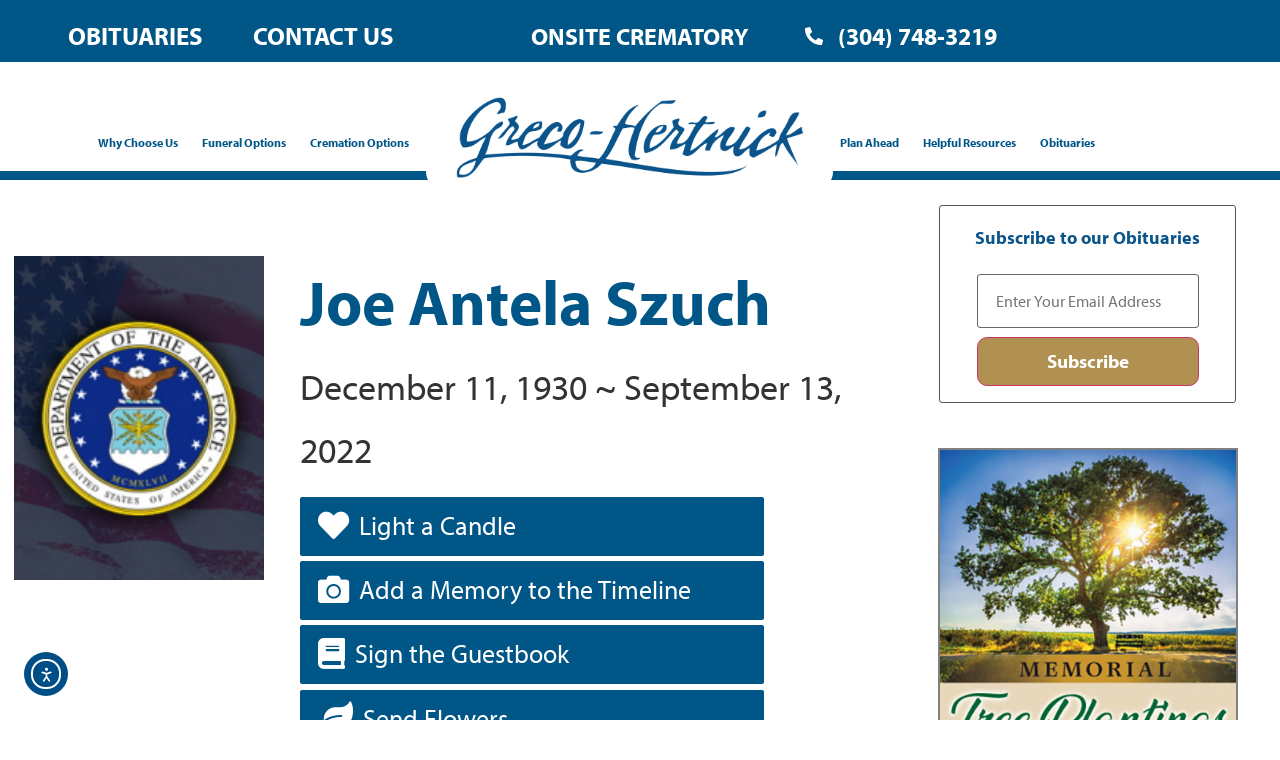

--- FILE ---
content_type: text/html; charset=UTF-8
request_url: https://www.grecohertnick.com/obits/joe-antela-szuch/
body_size: 33874
content:
<!doctype html>
<html lang="en-US">
<head>
	<meta charset="UTF-8">
<script>
var gform;gform||(document.addEventListener("gform_main_scripts_loaded",function(){gform.scriptsLoaded=!0}),document.addEventListener("gform/theme/scripts_loaded",function(){gform.themeScriptsLoaded=!0}),window.addEventListener("DOMContentLoaded",function(){gform.domLoaded=!0}),gform={domLoaded:!1,scriptsLoaded:!1,themeScriptsLoaded:!1,isFormEditor:()=>"function"==typeof InitializeEditor,callIfLoaded:function(o){return!(!gform.domLoaded||!gform.scriptsLoaded||!gform.themeScriptsLoaded&&!gform.isFormEditor()||(gform.isFormEditor()&&console.warn("The use of gform.initializeOnLoaded() is deprecated in the form editor context and will be removed in Gravity Forms 3.1."),o(),0))},initializeOnLoaded:function(o){gform.callIfLoaded(o)||(document.addEventListener("gform_main_scripts_loaded",()=>{gform.scriptsLoaded=!0,gform.callIfLoaded(o)}),document.addEventListener("gform/theme/scripts_loaded",()=>{gform.themeScriptsLoaded=!0,gform.callIfLoaded(o)}),window.addEventListener("DOMContentLoaded",()=>{gform.domLoaded=!0,gform.callIfLoaded(o)}))},hooks:{action:{},filter:{}},addAction:function(o,r,e,t){gform.addHook("action",o,r,e,t)},addFilter:function(o,r,e,t){gform.addHook("filter",o,r,e,t)},doAction:function(o){gform.doHook("action",o,arguments)},applyFilters:function(o){return gform.doHook("filter",o,arguments)},removeAction:function(o,r){gform.removeHook("action",o,r)},removeFilter:function(o,r,e){gform.removeHook("filter",o,r,e)},addHook:function(o,r,e,t,n){null==gform.hooks[o][r]&&(gform.hooks[o][r]=[]);var d=gform.hooks[o][r];null==n&&(n=r+"_"+d.length),gform.hooks[o][r].push({tag:n,callable:e,priority:t=null==t?10:t})},doHook:function(r,o,e){var t;if(e=Array.prototype.slice.call(e,1),null!=gform.hooks[r][o]&&((o=gform.hooks[r][o]).sort(function(o,r){return o.priority-r.priority}),o.forEach(function(o){"function"!=typeof(t=o.callable)&&(t=window[t]),"action"==r?t.apply(null,e):e[0]=t.apply(null,e)})),"filter"==r)return e[0]},removeHook:function(o,r,t,n){var e;null!=gform.hooks[o][r]&&(e=(e=gform.hooks[o][r]).filter(function(o,r,e){return!!(null!=n&&n!=o.tag||null!=t&&t!=o.priority)}),gform.hooks[o][r]=e)}});
</script>

	<meta name="viewport" content="width=device-width, initial-scale=1">
	<link rel="profile" href="https://gmpg.org/xfn/11">
	<title>Joe Antela Szuch - Greco-Hertnick Funeral Home and Cremation Service - Weirton WV</title>
<meta name="dc.title" content="Joe Antela Szuch - Greco-Hertnick Funeral Home and Cremation Service - Weirton WV">
<meta name="dc.relation" content="https://www.grecohertnick.com/obits/joe-antela-szuch/">
<meta name="dc.source" content="https://www.grecohertnick.com/">
<meta name="dc.language" content="en_US">
<meta name="robots" content="index, follow, max-snippet:-1, max-image-preview:large, max-video-preview:-1">
<link rel="canonical" href="https://www.grecohertnick.com/obits/joe-antela-szuch/">
<meta property="og:url" content="https://www.grecohertnick.com/obits/joe-antela-szuch/">
<meta property="og:site_name" content="Greco-Hertnick Funeral Home and Cremation Service - Weirton WV">
<meta property="og:locale" content="en_US">
<meta property="og:type" content="article">
<meta property="article:author" content="https://www.facebook.com/Greco-Hertnick-Funeral-Home-584124508277531/">
<meta property="article:publisher" content="https://www.facebook.com/Greco-Hertnick-Funeral-Home-584124508277531/">
<meta property="og:title" content="Joe Antela Szuch - Greco-Hertnick Funeral Home and Cremation Service - Weirton WV">
<meta name="twitter:card" content="summary">
<meta name="twitter:title" content="Joe Antela Szuch - Greco-Hertnick Funeral Home and Cremation Service - Weirton WV">
<link rel='dns-prefetch' href='//www.grecohertnick.com' />
<link rel='dns-prefetch' href='//cdn.elementor.com' />
<link rel='dns-prefetch' href='//use.fontawesome.com' />
<link rel="alternate" type="application/rss+xml" title="Greco-Hertnick Funeral Home and Cremation Service - Weirton WV &raquo; Feed" href="https://www.grecohertnick.com/feed/" />
<link rel="alternate" type="application/rss+xml" title="Greco-Hertnick Funeral Home and Cremation Service - Weirton WV &raquo; Comments Feed" href="https://www.grecohertnick.com/comments/feed/" />
<link rel="alternate" type="application/rss+xml" title="Greco-Hertnick Funeral Home and Cremation Service - Weirton WV &raquo; Joe Antela Szuch Comments Feed" href="https://www.grecohertnick.com/obits/joe-antela-szuch/feed/" />
<link rel="alternate" title="oEmbed (JSON)" type="application/json+oembed" href="https://www.grecohertnick.com/wp-json/oembed/1.0/embed?url=https%3A%2F%2Fwww.grecohertnick.com%2Fobits%2Fjoe-antela-szuch%2F" />
<link rel="alternate" title="oEmbed (XML)" type="text/xml+oembed" href="https://www.grecohertnick.com/wp-json/oembed/1.0/embed?url=https%3A%2F%2Fwww.grecohertnick.com%2Fobits%2Fjoe-antela-szuch%2F&#038;format=xml" />
<link rel="stylesheet" type="text/css" href="https://use.typekit.net/wmp7dar.css"><style id='wp-img-auto-sizes-contain-inline-css'>
img:is([sizes=auto i],[sizes^="auto," i]){contain-intrinsic-size:3000px 1500px}
/*# sourceURL=wp-img-auto-sizes-contain-inline-css */
</style>
<link rel='stylesheet' id='wpra-lightbox-css' href='https://www.grecohertnick.com/wp-content/plugins/wp-rss-aggregator/core/css/jquery-colorbox.css?ver=1.4.33' media='all' />
<style id='wp-emoji-styles-inline-css'>

	img.wp-smiley, img.emoji {
		display: inline !important;
		border: none !important;
		box-shadow: none !important;
		height: 1em !important;
		width: 1em !important;
		margin: 0 0.07em !important;
		vertical-align: -0.1em !important;
		background: none !important;
		padding: 0 !important;
	}
/*# sourceURL=wp-emoji-styles-inline-css */
</style>
<link rel='stylesheet' id='wp-block-library-css' href='https://www.grecohertnick.com/wp-includes/css/dist/block-library/style.min.css?ver=6.9' media='all' />
<style id='feedzy-rss-feeds-loop-style-inline-css'>
.wp-block-feedzy-rss-feeds-loop{display:grid;gap:24px;grid-template-columns:repeat(1,1fr)}@media(min-width:782px){.wp-block-feedzy-rss-feeds-loop.feedzy-loop-columns-2,.wp-block-feedzy-rss-feeds-loop.feedzy-loop-columns-3,.wp-block-feedzy-rss-feeds-loop.feedzy-loop-columns-4,.wp-block-feedzy-rss-feeds-loop.feedzy-loop-columns-5{grid-template-columns:repeat(2,1fr)}}@media(min-width:960px){.wp-block-feedzy-rss-feeds-loop.feedzy-loop-columns-2{grid-template-columns:repeat(2,1fr)}.wp-block-feedzy-rss-feeds-loop.feedzy-loop-columns-3{grid-template-columns:repeat(3,1fr)}.wp-block-feedzy-rss-feeds-loop.feedzy-loop-columns-4{grid-template-columns:repeat(4,1fr)}.wp-block-feedzy-rss-feeds-loop.feedzy-loop-columns-5{grid-template-columns:repeat(5,1fr)}}.wp-block-feedzy-rss-feeds-loop .wp-block-image.is-style-rounded img{border-radius:9999px}.wp-block-feedzy-rss-feeds-loop .wp-block-image:has(:is(img:not([src]),img[src=""])){display:none}

/*# sourceURL=https://www.grecohertnick.com/wp-content/plugins/feedzy-rss-feeds/build/loop/style-index.css */
</style>
<link rel='stylesheet' id='wpra-displays-css' href='https://www.grecohertnick.com/wp-content/plugins/wp-rss-aggregator/core/css/displays.css?ver=5.0.11' media='all' />
<style id='wpseopress-local-business-style-inline-css'>
span.wp-block-wpseopress-local-business-field{margin-right:8px}

/*# sourceURL=https://www.grecohertnick.com/wp-content/plugins/wp-seopress-pro/public/editor/blocks/local-business/style-index.css */
</style>
<style id='wpseopress-table-of-contents-style-inline-css'>
.wp-block-wpseopress-table-of-contents li.active>a{font-weight:bold}

/*# sourceURL=https://www.grecohertnick.com/wp-content/plugins/wp-seopress-pro/public/editor/blocks/table-of-contents/style-index.css */
</style>
<style id='global-styles-inline-css'>
:root{--wp--preset--aspect-ratio--square: 1;--wp--preset--aspect-ratio--4-3: 4/3;--wp--preset--aspect-ratio--3-4: 3/4;--wp--preset--aspect-ratio--3-2: 3/2;--wp--preset--aspect-ratio--2-3: 2/3;--wp--preset--aspect-ratio--16-9: 16/9;--wp--preset--aspect-ratio--9-16: 9/16;--wp--preset--color--black: #000000;--wp--preset--color--cyan-bluish-gray: #abb8c3;--wp--preset--color--white: #ffffff;--wp--preset--color--pale-pink: #f78da7;--wp--preset--color--vivid-red: #cf2e2e;--wp--preset--color--luminous-vivid-orange: #ff6900;--wp--preset--color--luminous-vivid-amber: #fcb900;--wp--preset--color--light-green-cyan: #7bdcb5;--wp--preset--color--vivid-green-cyan: #00d084;--wp--preset--color--pale-cyan-blue: #8ed1fc;--wp--preset--color--vivid-cyan-blue: #0693e3;--wp--preset--color--vivid-purple: #9b51e0;--wp--preset--gradient--vivid-cyan-blue-to-vivid-purple: linear-gradient(135deg,rgb(6,147,227) 0%,rgb(155,81,224) 100%);--wp--preset--gradient--light-green-cyan-to-vivid-green-cyan: linear-gradient(135deg,rgb(122,220,180) 0%,rgb(0,208,130) 100%);--wp--preset--gradient--luminous-vivid-amber-to-luminous-vivid-orange: linear-gradient(135deg,rgb(252,185,0) 0%,rgb(255,105,0) 100%);--wp--preset--gradient--luminous-vivid-orange-to-vivid-red: linear-gradient(135deg,rgb(255,105,0) 0%,rgb(207,46,46) 100%);--wp--preset--gradient--very-light-gray-to-cyan-bluish-gray: linear-gradient(135deg,rgb(238,238,238) 0%,rgb(169,184,195) 100%);--wp--preset--gradient--cool-to-warm-spectrum: linear-gradient(135deg,rgb(74,234,220) 0%,rgb(151,120,209) 20%,rgb(207,42,186) 40%,rgb(238,44,130) 60%,rgb(251,105,98) 80%,rgb(254,248,76) 100%);--wp--preset--gradient--blush-light-purple: linear-gradient(135deg,rgb(255,206,236) 0%,rgb(152,150,240) 100%);--wp--preset--gradient--blush-bordeaux: linear-gradient(135deg,rgb(254,205,165) 0%,rgb(254,45,45) 50%,rgb(107,0,62) 100%);--wp--preset--gradient--luminous-dusk: linear-gradient(135deg,rgb(255,203,112) 0%,rgb(199,81,192) 50%,rgb(65,88,208) 100%);--wp--preset--gradient--pale-ocean: linear-gradient(135deg,rgb(255,245,203) 0%,rgb(182,227,212) 50%,rgb(51,167,181) 100%);--wp--preset--gradient--electric-grass: linear-gradient(135deg,rgb(202,248,128) 0%,rgb(113,206,126) 100%);--wp--preset--gradient--midnight: linear-gradient(135deg,rgb(2,3,129) 0%,rgb(40,116,252) 100%);--wp--preset--font-size--small: 13px;--wp--preset--font-size--medium: 20px;--wp--preset--font-size--large: 36px;--wp--preset--font-size--x-large: 42px;--wp--preset--spacing--20: 0.44rem;--wp--preset--spacing--30: 0.67rem;--wp--preset--spacing--40: 1rem;--wp--preset--spacing--50: 1.5rem;--wp--preset--spacing--60: 2.25rem;--wp--preset--spacing--70: 3.38rem;--wp--preset--spacing--80: 5.06rem;--wp--preset--shadow--natural: 6px 6px 9px rgba(0, 0, 0, 0.2);--wp--preset--shadow--deep: 12px 12px 50px rgba(0, 0, 0, 0.4);--wp--preset--shadow--sharp: 6px 6px 0px rgba(0, 0, 0, 0.2);--wp--preset--shadow--outlined: 6px 6px 0px -3px rgb(255, 255, 255), 6px 6px rgb(0, 0, 0);--wp--preset--shadow--crisp: 6px 6px 0px rgb(0, 0, 0);}:root { --wp--style--global--content-size: 800px;--wp--style--global--wide-size: 1200px; }:where(body) { margin: 0; }.wp-site-blocks > .alignleft { float: left; margin-right: 2em; }.wp-site-blocks > .alignright { float: right; margin-left: 2em; }.wp-site-blocks > .aligncenter { justify-content: center; margin-left: auto; margin-right: auto; }:where(.wp-site-blocks) > * { margin-block-start: 24px; margin-block-end: 0; }:where(.wp-site-blocks) > :first-child { margin-block-start: 0; }:where(.wp-site-blocks) > :last-child { margin-block-end: 0; }:root { --wp--style--block-gap: 24px; }:root :where(.is-layout-flow) > :first-child{margin-block-start: 0;}:root :where(.is-layout-flow) > :last-child{margin-block-end: 0;}:root :where(.is-layout-flow) > *{margin-block-start: 24px;margin-block-end: 0;}:root :where(.is-layout-constrained) > :first-child{margin-block-start: 0;}:root :where(.is-layout-constrained) > :last-child{margin-block-end: 0;}:root :where(.is-layout-constrained) > *{margin-block-start: 24px;margin-block-end: 0;}:root :where(.is-layout-flex){gap: 24px;}:root :where(.is-layout-grid){gap: 24px;}.is-layout-flow > .alignleft{float: left;margin-inline-start: 0;margin-inline-end: 2em;}.is-layout-flow > .alignright{float: right;margin-inline-start: 2em;margin-inline-end: 0;}.is-layout-flow > .aligncenter{margin-left: auto !important;margin-right: auto !important;}.is-layout-constrained > .alignleft{float: left;margin-inline-start: 0;margin-inline-end: 2em;}.is-layout-constrained > .alignright{float: right;margin-inline-start: 2em;margin-inline-end: 0;}.is-layout-constrained > .aligncenter{margin-left: auto !important;margin-right: auto !important;}.is-layout-constrained > :where(:not(.alignleft):not(.alignright):not(.alignfull)){max-width: var(--wp--style--global--content-size);margin-left: auto !important;margin-right: auto !important;}.is-layout-constrained > .alignwide{max-width: var(--wp--style--global--wide-size);}body .is-layout-flex{display: flex;}.is-layout-flex{flex-wrap: wrap;align-items: center;}.is-layout-flex > :is(*, div){margin: 0;}body .is-layout-grid{display: grid;}.is-layout-grid > :is(*, div){margin: 0;}body{padding-top: 0px;padding-right: 0px;padding-bottom: 0px;padding-left: 0px;}a:where(:not(.wp-element-button)){text-decoration: underline;}:root :where(.wp-element-button, .wp-block-button__link){background-color: #32373c;border-width: 0;color: #fff;font-family: inherit;font-size: inherit;font-style: inherit;font-weight: inherit;letter-spacing: inherit;line-height: inherit;padding-top: calc(0.667em + 2px);padding-right: calc(1.333em + 2px);padding-bottom: calc(0.667em + 2px);padding-left: calc(1.333em + 2px);text-decoration: none;text-transform: inherit;}.has-black-color{color: var(--wp--preset--color--black) !important;}.has-cyan-bluish-gray-color{color: var(--wp--preset--color--cyan-bluish-gray) !important;}.has-white-color{color: var(--wp--preset--color--white) !important;}.has-pale-pink-color{color: var(--wp--preset--color--pale-pink) !important;}.has-vivid-red-color{color: var(--wp--preset--color--vivid-red) !important;}.has-luminous-vivid-orange-color{color: var(--wp--preset--color--luminous-vivid-orange) !important;}.has-luminous-vivid-amber-color{color: var(--wp--preset--color--luminous-vivid-amber) !important;}.has-light-green-cyan-color{color: var(--wp--preset--color--light-green-cyan) !important;}.has-vivid-green-cyan-color{color: var(--wp--preset--color--vivid-green-cyan) !important;}.has-pale-cyan-blue-color{color: var(--wp--preset--color--pale-cyan-blue) !important;}.has-vivid-cyan-blue-color{color: var(--wp--preset--color--vivid-cyan-blue) !important;}.has-vivid-purple-color{color: var(--wp--preset--color--vivid-purple) !important;}.has-black-background-color{background-color: var(--wp--preset--color--black) !important;}.has-cyan-bluish-gray-background-color{background-color: var(--wp--preset--color--cyan-bluish-gray) !important;}.has-white-background-color{background-color: var(--wp--preset--color--white) !important;}.has-pale-pink-background-color{background-color: var(--wp--preset--color--pale-pink) !important;}.has-vivid-red-background-color{background-color: var(--wp--preset--color--vivid-red) !important;}.has-luminous-vivid-orange-background-color{background-color: var(--wp--preset--color--luminous-vivid-orange) !important;}.has-luminous-vivid-amber-background-color{background-color: var(--wp--preset--color--luminous-vivid-amber) !important;}.has-light-green-cyan-background-color{background-color: var(--wp--preset--color--light-green-cyan) !important;}.has-vivid-green-cyan-background-color{background-color: var(--wp--preset--color--vivid-green-cyan) !important;}.has-pale-cyan-blue-background-color{background-color: var(--wp--preset--color--pale-cyan-blue) !important;}.has-vivid-cyan-blue-background-color{background-color: var(--wp--preset--color--vivid-cyan-blue) !important;}.has-vivid-purple-background-color{background-color: var(--wp--preset--color--vivid-purple) !important;}.has-black-border-color{border-color: var(--wp--preset--color--black) !important;}.has-cyan-bluish-gray-border-color{border-color: var(--wp--preset--color--cyan-bluish-gray) !important;}.has-white-border-color{border-color: var(--wp--preset--color--white) !important;}.has-pale-pink-border-color{border-color: var(--wp--preset--color--pale-pink) !important;}.has-vivid-red-border-color{border-color: var(--wp--preset--color--vivid-red) !important;}.has-luminous-vivid-orange-border-color{border-color: var(--wp--preset--color--luminous-vivid-orange) !important;}.has-luminous-vivid-amber-border-color{border-color: var(--wp--preset--color--luminous-vivid-amber) !important;}.has-light-green-cyan-border-color{border-color: var(--wp--preset--color--light-green-cyan) !important;}.has-vivid-green-cyan-border-color{border-color: var(--wp--preset--color--vivid-green-cyan) !important;}.has-pale-cyan-blue-border-color{border-color: var(--wp--preset--color--pale-cyan-blue) !important;}.has-vivid-cyan-blue-border-color{border-color: var(--wp--preset--color--vivid-cyan-blue) !important;}.has-vivid-purple-border-color{border-color: var(--wp--preset--color--vivid-purple) !important;}.has-vivid-cyan-blue-to-vivid-purple-gradient-background{background: var(--wp--preset--gradient--vivid-cyan-blue-to-vivid-purple) !important;}.has-light-green-cyan-to-vivid-green-cyan-gradient-background{background: var(--wp--preset--gradient--light-green-cyan-to-vivid-green-cyan) !important;}.has-luminous-vivid-amber-to-luminous-vivid-orange-gradient-background{background: var(--wp--preset--gradient--luminous-vivid-amber-to-luminous-vivid-orange) !important;}.has-luminous-vivid-orange-to-vivid-red-gradient-background{background: var(--wp--preset--gradient--luminous-vivid-orange-to-vivid-red) !important;}.has-very-light-gray-to-cyan-bluish-gray-gradient-background{background: var(--wp--preset--gradient--very-light-gray-to-cyan-bluish-gray) !important;}.has-cool-to-warm-spectrum-gradient-background{background: var(--wp--preset--gradient--cool-to-warm-spectrum) !important;}.has-blush-light-purple-gradient-background{background: var(--wp--preset--gradient--blush-light-purple) !important;}.has-blush-bordeaux-gradient-background{background: var(--wp--preset--gradient--blush-bordeaux) !important;}.has-luminous-dusk-gradient-background{background: var(--wp--preset--gradient--luminous-dusk) !important;}.has-pale-ocean-gradient-background{background: var(--wp--preset--gradient--pale-ocean) !important;}.has-electric-grass-gradient-background{background: var(--wp--preset--gradient--electric-grass) !important;}.has-midnight-gradient-background{background: var(--wp--preset--gradient--midnight) !important;}.has-small-font-size{font-size: var(--wp--preset--font-size--small) !important;}.has-medium-font-size{font-size: var(--wp--preset--font-size--medium) !important;}.has-large-font-size{font-size: var(--wp--preset--font-size--large) !important;}.has-x-large-font-size{font-size: var(--wp--preset--font-size--x-large) !important;}
:root :where(.wp-block-pullquote){font-size: 1.5em;line-height: 1.6;}
/*# sourceURL=global-styles-inline-css */
</style>
<link rel='stylesheet' id='simple-staff-list-css' href='https://www.grecohertnick.com/wp-content/plugins/simple-staff-list/public/css/simple-staff-list-public.css?ver=2.2.5' media='all' />
<link rel='stylesheet' id='woocommerce-layout-css' href='https://www.grecohertnick.com/wp-content/plugins/woocommerce/assets/css/woocommerce-layout.css?ver=10.4.3' media='all' />
<link rel='stylesheet' id='woocommerce-smallscreen-css' href='https://www.grecohertnick.com/wp-content/plugins/woocommerce/assets/css/woocommerce-smallscreen.css?ver=10.4.3' media='only screen and (max-width: 768px)' />
<link rel='stylesheet' id='woocommerce-general-css' href='https://www.grecohertnick.com/wp-content/plugins/woocommerce/assets/css/woocommerce.css?ver=10.4.3' media='all' />
<style id='woocommerce-inline-inline-css'>
.woocommerce form .form-row .required { visibility: visible; }
/*# sourceURL=woocommerce-inline-inline-css */
</style>
<link rel='stylesheet' id='obit-style-css' href='https://www.grecohertnick.com/wp-content/plugins/lt-obits/css/obit-style.css' media='all' />
<link rel='stylesheet' id='lto-fa-css' href='https://use.fontawesome.com/releases/v5.0.6/css/all.css?ver=6.9' media='all' />
<link rel='stylesheet' id='ltreview-css-css' href='https://www.grecohertnick.com/wp-content/plugins/lt-obits/css/ltreview.css?ver=2.1.0' media='all' />
<link rel='stylesheet' id='ea11y-widget-fonts-css' href='https://www.grecohertnick.com/wp-content/plugins/pojo-accessibility/assets/build/fonts.css?ver=3.9.1' media='all' />
<link rel='stylesheet' id='ea11y-skip-link-css' href='https://www.grecohertnick.com/wp-content/plugins/pojo-accessibility/assets/build/skip-link.css?ver=3.9.1' media='all' />
<link rel='stylesheet' id='hello-elementor-css' href='https://www.grecohertnick.com/wp-content/themes/hello-elementor/assets/css/reset.css?ver=3.4.5' media='all' />
<link rel='stylesheet' id='hello-elementor-theme-style-css' href='https://www.grecohertnick.com/wp-content/themes/hello-elementor/assets/css/theme.css?ver=3.4.5' media='all' />
<link rel='stylesheet' id='hello-elementor-header-footer-css' href='https://www.grecohertnick.com/wp-content/themes/hello-elementor/assets/css/header-footer.css?ver=3.4.5' media='all' />
<link rel='stylesheet' id='elementor-frontend-css' href='https://www.grecohertnick.com/wp-content/uploads/elementor/css/custom-frontend.min.css?ver=1768828296' media='all' />
<link rel='stylesheet' id='elementor-post-6-css' href='https://www.grecohertnick.com/wp-content/uploads/elementor/css/post-6.css?ver=1768828296' media='all' />
<link rel='stylesheet' id='widget-nav-menu-css' href='https://www.grecohertnick.com/wp-content/uploads/elementor/css/custom-pro-widget-nav-menu.min.css?ver=1768828296' media='all' />
<link rel='stylesheet' id='widget-icon-list-css' href='https://www.grecohertnick.com/wp-content/uploads/elementor/css/custom-widget-icon-list.min.css?ver=1768828296' media='all' />
<link rel='stylesheet' id='widget-image-css' href='https://www.grecohertnick.com/wp-content/plugins/elementor/assets/css/widget-image.min.css?ver=3.34.1' media='all' />
<link rel='stylesheet' id='e-sticky-css' href='https://www.grecohertnick.com/wp-content/plugins/elementor-pro/assets/css/modules/sticky.min.css?ver=3.34.0' media='all' />
<link rel='stylesheet' id='widget-heading-css' href='https://www.grecohertnick.com/wp-content/plugins/elementor/assets/css/widget-heading.min.css?ver=3.34.1' media='all' />
<link rel='stylesheet' id='e-animation-fadeIn-css' href='https://www.grecohertnick.com/wp-content/plugins/elementor/assets/lib/animations/styles/fadeIn.min.css?ver=3.34.1' media='all' />
<link rel='stylesheet' id='widget-social-icons-css' href='https://www.grecohertnick.com/wp-content/plugins/elementor/assets/css/widget-social-icons.min.css?ver=3.34.1' media='all' />
<link rel='stylesheet' id='e-apple-webkit-css' href='https://www.grecohertnick.com/wp-content/uploads/elementor/css/custom-apple-webkit.min.css?ver=1768828296' media='all' />
<link rel='stylesheet' id='feedzy-rss-feeds-elementor-css' href='https://www.grecohertnick.com/wp-content/plugins/feedzy-rss-feeds/css/feedzy-rss-feeds.css?ver=1' media='all' />
<link rel='stylesheet' id='elementor-icons-css' href='https://www.grecohertnick.com/wp-content/plugins/elementor/assets/lib/eicons/css/elementor-icons.min.css?ver=5.45.0' media='all' />
<link rel='stylesheet' id='font-awesome-5-all-css' href='https://www.grecohertnick.com/wp-content/plugins/elementor/assets/lib/font-awesome/css/all.min.css?ver=3.34.1' media='all' />
<link rel='stylesheet' id='font-awesome-4-shim-css' href='https://www.grecohertnick.com/wp-content/plugins/elementor/assets/lib/font-awesome/css/v4-shims.min.css?ver=3.34.1' media='all' />
<link rel='stylesheet' id='elementor-post-14-css' href='https://www.grecohertnick.com/wp-content/uploads/elementor/css/post-14.css?ver=1768828296' media='all' />
<link rel='stylesheet' id='elementor-post-1517-css' href='https://www.grecohertnick.com/wp-content/uploads/elementor/css/post-1517.css?ver=1768828296' media='all' />
<link rel='stylesheet' id='hello-elementor-child-style-css' href='https://www.grecohertnick.com/wp-content/themes/hello-theme-child/style.css?ver=2.0.0' media='all' />
<link rel='stylesheet' id='eael-general-css' href='https://www.grecohertnick.com/wp-content/plugins/essential-addons-for-elementor-lite/assets/front-end/css/view/general.min.css?ver=6.5.7' media='all' />
<link rel='stylesheet' id='ecs-styles-css' href='https://www.grecohertnick.com/wp-content/plugins/ele-custom-skin/assets/css/ecs-style.css?ver=3.1.9' media='all' />
<link rel='stylesheet' id='elementor-post-5811-css' href='https://www.grecohertnick.com/wp-content/uploads/elementor/css/post-5811.css?ver=1657576440' media='all' />
<link rel='stylesheet' id='elementor-post-6701-css' href='https://www.grecohertnick.com/wp-content/uploads/elementor/css/post-6701.css?ver=1658256438' media='all' />
<link rel='stylesheet' id='elementor-icons-shared-0-css' href='https://www.grecohertnick.com/wp-content/plugins/elementor/assets/lib/font-awesome/css/fontawesome.min.css?ver=5.15.3' media='all' />
<link rel='stylesheet' id='elementor-icons-fa-solid-css' href='https://www.grecohertnick.com/wp-content/plugins/elementor/assets/lib/font-awesome/css/solid.min.css?ver=5.15.3' media='all' />
<link rel='stylesheet' id='elementor-icons-fa-brands-css' href='https://www.grecohertnick.com/wp-content/plugins/elementor/assets/lib/font-awesome/css/brands.min.css?ver=5.15.3' media='all' />
<script src="https://www.grecohertnick.com/wp-includes/js/jquery/jquery.min.js?ver=3.7.1" id="jquery-core-js"></script>
<script src="https://www.grecohertnick.com/wp-includes/js/jquery/jquery-migrate.min.js?ver=3.4.1" id="jquery-migrate-js"></script>
<script src="https://www.grecohertnick.com/wp-content/plugins/woocommerce/assets/js/jquery-blockui/jquery.blockUI.min.js?ver=2.7.0-wc.10.4.3" id="wc-jquery-blockui-js" defer data-wp-strategy="defer"></script>
<script id="wc-add-to-cart-js-extra">
var wc_add_to_cart_params = {"ajax_url":"/wp-admin/admin-ajax.php","wc_ajax_url":"/?wc-ajax=%%endpoint%%","i18n_view_cart":"View cart","cart_url":"https://www.grecohertnick.com/cart/","is_cart":"","cart_redirect_after_add":"yes"};
//# sourceURL=wc-add-to-cart-js-extra
</script>
<script src="https://www.grecohertnick.com/wp-content/plugins/woocommerce/assets/js/frontend/add-to-cart.min.js?ver=10.4.3" id="wc-add-to-cart-js" defer data-wp-strategy="defer"></script>
<script src="https://www.grecohertnick.com/wp-content/plugins/woocommerce/assets/js/js-cookie/js.cookie.min.js?ver=2.1.4-wc.10.4.3" id="wc-js-cookie-js" defer data-wp-strategy="defer"></script>
<script id="woocommerce-js-extra">
var woocommerce_params = {"ajax_url":"/wp-admin/admin-ajax.php","wc_ajax_url":"/?wc-ajax=%%endpoint%%","i18n_password_show":"Show password","i18n_password_hide":"Hide password"};
//# sourceURL=woocommerce-js-extra
</script>
<script src="https://www.grecohertnick.com/wp-content/plugins/woocommerce/assets/js/frontend/woocommerce.min.js?ver=10.4.3" id="woocommerce-js" defer data-wp-strategy="defer"></script>
<script src="https://www.grecohertnick.com/wp-content/plugins/lt-obits/js/jquery.min.js?ver=6.9" id="lto-jquery-js"></script>
<script src="https://www.grecohertnick.com/wp-content/plugins/lt-obits/js/jquery.validate.js?ver=6.9" id="lto-validate-js-js"></script>
<script src="https://www.grecohertnick.com/wp-content/plugins/lt-obits/js/validate.additional-methods.js?ver=6.9" id="lto-validate-js-addition-methods-js"></script>
<script id="lto-frontend-js-js-extra">
var ajax_object = {"ajaxurl":"https://www.grecohertnick.com/wp-admin/admin-ajax.php","nonce":"301d7398c5"};
//# sourceURL=lto-frontend-js-js-extra
</script>
<script src="https://www.grecohertnick.com/wp-content/plugins/lt-obits/js/frontend.js?ver=6.9" id="lto-frontend-js-js"></script>
<script src="https://www.grecohertnick.com/wp-content/plugins/lt-obits/js/jquery.inputmask.bundle.js?ver=6.9" id="jquery_inputmask_bundle_js-js"></script>
<script src="https://www.grecohertnick.com/wp-content/plugins/lt-obits/js/custom.js?ver=6.9" id="custom_js-js"></script>
<script src="https://www.grecohertnick.com/wp-content/plugins/elementor/assets/lib/font-awesome/js/v4-shims.min.js?ver=3.34.1" id="font-awesome-4-shim-js"></script>
<script id="ecs_ajax_load-js-extra">
var ecs_ajax_params = {"ajaxurl":"https://www.grecohertnick.com/wp-admin/admin-ajax.php","posts":"{\"page\":0,\"ltobits\":\"joe-antela-szuch\",\"post_type\":\"ltobits\",\"name\":\"joe-antela-szuch\",\"error\":\"\",\"m\":\"\",\"p\":0,\"post_parent\":\"\",\"subpost\":\"\",\"subpost_id\":\"\",\"attachment\":\"\",\"attachment_id\":0,\"pagename\":\"\",\"page_id\":0,\"second\":\"\",\"minute\":\"\",\"hour\":\"\",\"day\":0,\"monthnum\":0,\"year\":0,\"w\":0,\"category_name\":\"\",\"tag\":\"\",\"cat\":\"\",\"tag_id\":\"\",\"author\":\"\",\"author_name\":\"\",\"feed\":\"\",\"tb\":\"\",\"paged\":0,\"meta_key\":\"\",\"meta_value\":\"\",\"preview\":\"\",\"s\":\"\",\"sentence\":\"\",\"title\":\"\",\"fields\":\"all\",\"menu_order\":\"\",\"embed\":\"\",\"category__in\":[],\"category__not_in\":[],\"category__and\":[],\"post__in\":[],\"post__not_in\":[],\"post_name__in\":[],\"tag__in\":[],\"tag__not_in\":[],\"tag__and\":[],\"tag_slug__in\":[],\"tag_slug__and\":[],\"post_parent__in\":[],\"post_parent__not_in\":[],\"author__in\":[],\"author__not_in\":[],\"search_columns\":[],\"ignore_sticky_posts\":false,\"suppress_filters\":false,\"cache_results\":true,\"update_post_term_cache\":true,\"update_menu_item_cache\":false,\"lazy_load_term_meta\":true,\"update_post_meta_cache\":true,\"posts_per_page\":10,\"nopaging\":false,\"comments_per_page\":\"50\",\"no_found_rows\":false,\"order\":\"DESC\"}"};
//# sourceURL=ecs_ajax_load-js-extra
</script>
<script src="https://www.grecohertnick.com/wp-content/plugins/ele-custom-skin/assets/js/ecs_ajax_pagination.js?ver=3.1.9" id="ecs_ajax_load-js"></script>
<script src="https://www.grecohertnick.com/wp-content/plugins/ele-custom-skin/assets/js/ecs.js?ver=3.1.9" id="ecs-script-js"></script>
<link rel="https://api.w.org/" href="https://www.grecohertnick.com/wp-json/" /><link rel="EditURI" type="application/rsd+xml" title="RSD" href="https://www.grecohertnick.com/xmlrpc.php?rsd" />
<meta name="generator" content="WordPress 6.9" />
<link rel='shortlink' href='https://www.grecohertnick.com/?p=25861348' />
<style type="text/css">
.feedzy-rss-link-icon:after {
	content: url("https://www.grecohertnick.com/wp-content/plugins/feedzy-rss-feeds/img/external-link.png");
	margin-left: 3px;
}
</style>
		<meta name="follow.it-verification-code" content="VldMszxwTpwMTs7nEd1L"/>
<!-- Google tag (gtag.js) --> <script async src="https://www.googletagmanager.com/gtag/js?id=G-9L2PQ0TS2M"></script> <script> window.dataLayer = window.dataLayer || []; function gtag(){dataLayer.push(arguments);} gtag('js', new Date()); gtag('config', 'G-9L2PQ0TS2M'); </script>

<script type="application/ld+json">
{
  "@context": "https://schema.org",
  "@type": "LocalBusiness",
  "name": "Greco-Hertnick Funeral Home & Cremation Service",
  "image": "https://grecohertnick.s3.amazonaws.com/wp-content/uploads/2022/05/10114606/greco-hertnick-logo.png",
  "@id": "",
  "url": "https://www.grecohertnick.com/",
  "telephone": "(304) 748-3219",
  "address": {
    "@type": "PostalAddress",
    "streetAddress": "3219 Main Street",
    "addressLocality": "Weirton",
    "addressRegion": "WV",
    "postalCode": "26062",
    "addressCountry": "US"
  },
  "geo": {
    "@type": "GeoCoordinates",
    "latitude": 40.404936,
    "longitude": -80.58896159999999
  },
  "openingHoursSpecification": {
    "@type": "OpeningHoursSpecification",
    "dayOfWeek": [
      "Monday",
      "Tuesday",
      "Wednesday",
      "Thursday",
      "Friday",
      "Saturday",
      "Sunday"
    ],
    "opens": "00:00",
    "closes": "23:59"
  } 
}
</script>
<style type="text/css" id="simple-css-output">#gform_1{ display:flex; flex-direction:column; justify-content:center; align-items:center;}#field_1_1 label,#field_1_2{ display:none; }#comments .comment-metadata a,#comments .comment-metadata time{ display:none !important;}body.search-results .obit-search form > div { width: 13.3%;}body.single-ltobits .obit-service h3 { font-size: 36px;}ul.rss-aggregator li { margin: 11px auto; max-width: 999px;}.masonry { margin-top: 33px; padding-top: 36px; border-top: 1px solid #df7c05;}.obit-search #searchsubmit { background: #df7c05;}#gform_wrapper_1 { border-radius:1px; border:1px solid #555; padding:16px !important; width:297px; border-radius:3px;}#gform_wrapper_1 h2{ font-size:18px; margin-top:5px; text-align:center; font-weight:600; line-height: 22px;}#field_1_1,#field_1_1 .gform_body{ width:222px;}#gform_wrapper_1 input[type="email"]{ width:222px; padding: 14px 18px; margin: 9px auto;}#gform_wrapper_1 #gform_submit_button_1{ width: 222px; margin: 0; font-size: 19px; padding: 14px 18px;}body.post-type-archive-ltobits h1{ text-align:center;}.form-group-year select{ min-width: unset !important;}.obit-search form input[type="submit"] { width: 100% !important;}.obituaries .ltobits:nth-child(1) { border: 0 !important;}body.page-template-tmpl-print-obit h1{ margin:14px 0;}body.page-template-tmpl-print-obit .lt-namebox h3 { margin-top:18px; }.obit-search p{ font-size:18px; }#field_10_25{ display:none; }body[data-elementor-device-mode="desktop"] .elementor-25861373 .elementor-element.elementor-element-19320bb #tree_recipient_image, body[data-elementor-device-mode="tablet"] .elementor-25861373 .elementor-element.elementor-element-19320bb #tree_recipient_image { position: relative; left: 0; margin: 18px auto; max-width:unset; width:222pc; height:auto;}.tmpl-logos{ background: none !important; border: 0;}body.single-ltobits #comment-submit{margin-bottom:54px;}body.single-ltobits #customer__reviewsbody.single-ltobits .ocmfootertrick{display:none !important;}body.page-id-25861373 .eael-gravity-form{ width:100%;}body.page-id-692 article{ box-shadow:0px 0px 9px #999; border-radius:9px; background:#fff;}#content-obits .ltobits:first-child{ border:0 !important;}.obit-search { margin-bottom: 0; border-bottom: 0; padding: 0;}.elementor-2262 .elementor-element.elementor-element-65c4eec .ginput_stripe_creditcard .StripeElement,.elementor-25861373 .elementor-element.elementor-element-19320bb .ginput_stripe_creditcard .StripeElement { padding: 11px; border-radius: 11px;}body.single-ltobits .large-9 { margin: 7px auto; max-width: 1360px;}.page-template-tmpl-print-obit .lt-namebox h1 a { font-size: 29px !important; line-height: 36px;}body.page-template-tmpl-print-obit input[type="submit"]{ font-size: 21px; padding: 18px; min-width: 296px; font-weight: 600;}body.page-template-tmpl-print-obit form label{ font-size: 21px; line-height: 30px;}</style><meta property="og:image" content="https://www.grecohertnick.com/wp-content/uploads/2022/09/Thumbnail.jpg" /><meta property="og:image:width" content="1200" /><meta property="og:image:height" content="630" /><meta property="og:title" content="Joe Antela Szuch - Greco-Hertnick Funeral Home and Cremation Service - Weirton WV" /><meta property="og:description" content="Joe Antela Szuch of Weirton loving husband, father, grandfather, and great-grandfather passed away at his daughter’s residence under the watchful and caring staff of Valley Hospice on Tuesday, Septe" />    <script type='text/javascript' src='https://platform-api.sharethis.com/js/sharethis.js#property=62cf1811d4aca80019005d6a&product=sop&cms=sop' async='async'></script>
  	<noscript><style>.woocommerce-product-gallery{ opacity: 1 !important; }</style></noscript>
	<meta name="generator" content="Elementor 3.34.1; features: additional_custom_breakpoints; settings: css_print_method-external, google_font-enabled, font_display-auto">
			<style>
				.e-con.e-parent:nth-of-type(n+4):not(.e-lazyloaded):not(.e-no-lazyload),
				.e-con.e-parent:nth-of-type(n+4):not(.e-lazyloaded):not(.e-no-lazyload) * {
					background-image: none !important;
				}
				@media screen and (max-height: 1024px) {
					.e-con.e-parent:nth-of-type(n+3):not(.e-lazyloaded):not(.e-no-lazyload),
					.e-con.e-parent:nth-of-type(n+3):not(.e-lazyloaded):not(.e-no-lazyload) * {
						background-image: none !important;
					}
				}
				@media screen and (max-height: 640px) {
					.e-con.e-parent:nth-of-type(n+2):not(.e-lazyloaded):not(.e-no-lazyload),
					.e-con.e-parent:nth-of-type(n+2):not(.e-lazyloaded):not(.e-no-lazyload) * {
						background-image: none !important;
					}
				}
			</style>
			<link rel="icon" href="https://www.grecohertnick.com/wp-content/uploads/2022/05/cropped-cropped-logo-32x32.png" sizes="32x32" />
<link rel="icon" href="https://www.grecohertnick.com/wp-content/uploads/2022/05/cropped-cropped-logo-192x192.png" sizes="192x192" />
<link rel="apple-touch-icon" href="https://www.grecohertnick.com/wp-content/uploads/2022/05/cropped-cropped-logo-180x180.png" />
<meta name="msapplication-TileImage" content="https://www.grecohertnick.com/wp-content/uploads/2022/05/cropped-cropped-logo-270x270.png" />
</head>
<body class="wp-singular ltobits-template-default single single-ltobits postid-25861348 wp-custom-logo wp-embed-responsive wp-theme-hello-elementor wp-child-theme-hello-theme-child theme-hello-elementor woocommerce-no-js ally-default hello-elementor-default elementor-default elementor-kit-6">

		<script>
			const onSkipLinkClick = () => {
				const htmlElement = document.querySelector('html');

				htmlElement.style['scroll-behavior'] = 'smooth';

				setTimeout( () => htmlElement.style['scroll-behavior'] = null, 1000 );
			}
			document.addEventListener("DOMContentLoaded", () => {
				if (!document.querySelector('#content')) {
					document.querySelector('.ea11y-skip-to-content-link').remove();
				}
			});
		</script>
		<nav aria-label="Skip to content navigation">
			<a class="ea11y-skip-to-content-link"
				href="#content"
				tabindex="1"
				onclick="onSkipLinkClick()"
			>
				Skip to content
				<svg width="24" height="24" viewBox="0 0 24 24" fill="none" role="presentation">
					<path d="M18 6V12C18 12.7956 17.6839 13.5587 17.1213 14.1213C16.5587 14.6839 15.7956 15 15 15H5M5 15L9 11M5 15L9 19"
								stroke="black"
								stroke-width="1.5"
								stroke-linecap="round"
								stroke-linejoin="round"
					/>
				</svg>
			</a>
			<div class="ea11y-skip-to-content-backdrop"></div>
		</nav>

		

		<header data-elementor-type="header" data-elementor-id="14" class="elementor elementor-14 elementor-location-header" data-elementor-post-type="elementor_library">
					<section class="elementor-section elementor-top-section elementor-element elementor-element-ccafbed elementor-section-full_width header-fixed elementor-section-height-min-height elementor-section-content-middle elementor-section-height-default elementor-section-items-middle" data-id="ccafbed" data-element_type="section" data-settings="{&quot;background_background&quot;:&quot;classic&quot;,&quot;sticky&quot;:&quot;top&quot;,&quot;sticky_effects_offset&quot;:180,&quot;sticky_on&quot;:[&quot;desktop&quot;,&quot;laptop&quot;],&quot;sticky_offset&quot;:0,&quot;sticky_anchor_link_offset&quot;:0}">
						<div class="elementor-container elementor-column-gap-wide">
					<div class="elementor-column elementor-col-100 elementor-top-column elementor-element elementor-element-5b91760" data-id="5b91760" data-element_type="column">
			<div class="elementor-widget-wrap elementor-element-populated">
						<div class="elementor-section elementor-inner-section elementor-element elementor-element-5de3d0e elementor-section-height-min-height elementor-section-content-middle elementor-section-boxed elementor-section-height-default" data-id="5de3d0e" data-element_type="section">
						<div class="elementor-container elementor-column-gap-narrow">
					<div class="elementor-column elementor-col-33 elementor-inner-column elementor-element elementor-element-fb91498" data-id="fb91498" data-element_type="column">
			<div class="elementor-widget-wrap elementor-element-populated">
						<div class="elementor-element elementor-element-138f662 elementor-nav-menu__align-start elementor-nav-menu--dropdown-none elementor-widget elementor-widget-nav-menu" data-id="138f662" data-element_type="widget" data-settings="{&quot;layout&quot;:&quot;horizontal&quot;,&quot;submenu_icon&quot;:{&quot;value&quot;:&quot;&lt;i class=\&quot;fas fa-caret-down\&quot; aria-hidden=\&quot;true\&quot;&gt;&lt;\/i&gt;&quot;,&quot;library&quot;:&quot;fa-solid&quot;}}" data-widget_type="nav-menu.default">
				<div class="elementor-widget-container">
								<nav aria-label="Menu" class="elementor-nav-menu--main elementor-nav-menu__container elementor-nav-menu--layout-horizontal e--pointer-underline e--animation-fade">
				<ul id="menu-1-138f662" class="elementor-nav-menu"><li class="menu-item menu-item-type-custom menu-item-object-custom menu-item-25861602"><a href="/obits/" class="elementor-item">Obituaries</a></li>
<li class="menu-item menu-item-type-post_type menu-item-object-page menu-item-37"><a href="https://www.grecohertnick.com/contact-us/" class="elementor-item">Contact Us</a></li>
</ul>			</nav>
						<nav class="elementor-nav-menu--dropdown elementor-nav-menu__container" aria-hidden="true">
				<ul id="menu-2-138f662" class="elementor-nav-menu"><li class="menu-item menu-item-type-custom menu-item-object-custom menu-item-25861602"><a href="/obits/" class="elementor-item" tabindex="-1">Obituaries</a></li>
<li class="menu-item menu-item-type-post_type menu-item-object-page menu-item-37"><a href="https://www.grecohertnick.com/contact-us/" class="elementor-item" tabindex="-1">Contact Us</a></li>
</ul>			</nav>
						</div>
				</div>
					</div>
		</div>
				<div class="elementor-column elementor-col-33 elementor-inner-column elementor-element elementor-element-00df29b" data-id="00df29b" data-element_type="column">
			<div class="elementor-widget-wrap elementor-element-populated">
						<div class="elementor-element elementor-element-b7a2530 elementor-icon-list--layout-inline elementor-align-center elementor-mobile-align-start elementor-list-item-link-full_width elementor-widget elementor-widget-icon-list" data-id="b7a2530" data-element_type="widget" data-widget_type="icon-list.default">
				<div class="elementor-widget-container">
							<ul class="elementor-icon-list-items elementor-inline-items">
							<li class="elementor-icon-list-item elementor-inline-item">
											<a href="https://www.grecohertnick.com/our-cremation-safeguards/" target="_blank">

											<span class="elementor-icon-list-text">ONSITE CREMATORY</span>
											</a>
									</li>
						</ul>
						</div>
				</div>
					</div>
		</div>
				<div class="elementor-column elementor-col-33 elementor-inner-column elementor-element elementor-element-8c33414" data-id="8c33414" data-element_type="column">
			<div class="elementor-widget-wrap elementor-element-populated">
						<div class="elementor-element elementor-element-0aa8221 elementor-icon-list--layout-inline elementor-align-end elementor-list-item-link-full_width elementor-widget elementor-widget-icon-list" data-id="0aa8221" data-element_type="widget" data-widget_type="icon-list.default">
				<div class="elementor-widget-container">
							<ul class="elementor-icon-list-items elementor-inline-items">
							<li class="elementor-icon-list-item elementor-inline-item">
											<a href="tel:+13047483219">

												<span class="elementor-icon-list-icon">
							<i aria-hidden="true" class="fas fa-phone-alt"></i>						</span>
										<span class="elementor-icon-list-text">(304) 748-3219</span>
											</a>
									</li>
						</ul>
						</div>
				</div>
					</div>
		</div>
					</div>
		</div>
				<div class="elementor-section elementor-inner-section elementor-element elementor-element-ab57a7e elementor-hidden-tablet elementor-hidden-mobile header-bottom elementor-section-boxed elementor-section-height-default elementor-section-height-default" data-id="ab57a7e" data-element_type="section" data-settings="{&quot;background_background&quot;:&quot;classic&quot;}">
						<div class="elementor-container elementor-column-gap-no">
					<div class="elementor-column elementor-col-33 elementor-inner-column elementor-element elementor-element-dd34396" data-id="dd34396" data-element_type="column">
			<div class="elementor-widget-wrap elementor-element-populated">
						<div class="elementor-element elementor-element-b9a118f elementor-nav-menu__align-end header-desktop elementor-nav-menu--dropdown-none elementor-widget elementor-widget-nav-menu" data-id="b9a118f" data-element_type="widget" data-settings="{&quot;submenu_icon&quot;:{&quot;value&quot;:&quot;&lt;i class=\&quot;\&quot; aria-hidden=\&quot;true\&quot;&gt;&lt;\/i&gt;&quot;,&quot;library&quot;:&quot;&quot;},&quot;layout&quot;:&quot;horizontal&quot;}" data-widget_type="nav-menu.default">
				<div class="elementor-widget-container">
								<nav aria-label="Menu" class="elementor-nav-menu--main elementor-nav-menu__container elementor-nav-menu--layout-horizontal e--pointer-underline e--animation-fade">
				<ul id="menu-1-b9a118f" class="elementor-nav-menu"><li class="menu-item menu-item-type-custom menu-item-object-custom menu-item-has-children menu-item-683"><a href="#" class="elementor-item elementor-item-anchor">Why Choose Us</a>
<ul class="sub-menu elementor-nav-menu--dropdown">
	<li class="menu-item menu-item-type-post_type menu-item-object-page menu-item-697"><a href="https://www.grecohertnick.com/the-greco-hertnick-difference/" class="elementor-sub-item">The Greco Hertnick Difference</a></li>
	<li class="menu-item menu-item-type-post_type menu-item-object-page menu-item-698"><a href="https://www.grecohertnick.com/our-excellent-staff/" class="elementor-sub-item">Our Excellent Staff</a></li>
	<li class="menu-item menu-item-type-post_type menu-item-object-page menu-item-700"><a href="https://www.grecohertnick.com/our-location/" class="elementor-sub-item">Our Location</a></li>
	<li class="menu-item menu-item-type-post_type menu-item-object-page menu-item-25861986"><a href="https://www.grecohertnick.com/meet-marleigh/" class="elementor-sub-item">Meet Marleigh</a></li>
	<li class="menu-item menu-item-type-post_type menu-item-object-page menu-item-696"><a href="https://www.grecohertnick.com/what-families-are-saying/" class="elementor-sub-item">What Families Are Saying</a></li>
	<li class="menu-item menu-item-type-post_type menu-item-object-page menu-item-699"><a href="https://www.grecohertnick.com/our-cremation-safeguards/" class="elementor-sub-item">Our Cremation Safeguards</a></li>
</ul>
</li>
<li class="menu-item menu-item-type-custom menu-item-object-custom menu-item-has-children menu-item-684"><a href="#" class="elementor-item elementor-item-anchor">Funeral Options</a>
<ul class="sub-menu elementor-nav-menu--dropdown">
	<li class="menu-item menu-item-type-post_type menu-item-object-page menu-item-720"><a href="https://www.grecohertnick.com/what-to-do-when-death-occurs/" class="elementor-sub-item">What to Do When Death Occurs</a></li>
	<li class="menu-item menu-item-type-post_type menu-item-object-page menu-item-25868404"><a href="https://www.grecohertnick.com/the-importance-of-ceremony/" class="elementor-sub-item">The Importance of Ceremony</a></li>
	<li class="menu-item menu-item-type-post_type menu-item-object-page menu-item-719"><a href="https://www.grecohertnick.com/we-celebrate-lives/" class="elementor-sub-item">We Celebrate Lives</a></li>
	<li class="menu-item menu-item-type-post_type menu-item-object-page menu-item-2526"><a href="https://www.grecohertnick.com/burial-services/" class="elementor-sub-item">Funeral Services</a></li>
	<li class="menu-item menu-item-type-post_type menu-item-object-page menu-item-2525"><a href="https://www.grecohertnick.com/burial-for-veterans/" class="elementor-sub-item">Burial For Veterans</a></li>
	<li class="menu-item menu-item-type-post_type menu-item-object-page menu-item-6130"><a href="https://www.grecohertnick.com/merchandise-choices/" class="elementor-sub-item">Merchandise Choices</a></li>
	<li class="menu-item menu-item-type-post_type menu-item-object-page menu-item-25865683"><a href="https://www.grecohertnick.com/memorial-markers-headstones/" class="elementor-sub-item">Memorial Markers &#038; Headstones</a></li>
</ul>
</li>
<li class="menu-item menu-item-type-custom menu-item-object-custom menu-item-has-children menu-item-685"><a href="#" class="elementor-item elementor-item-anchor">Cremation Options</a>
<ul class="sub-menu elementor-nav-menu--dropdown">
	<li class="menu-item menu-item-type-post_type menu-item-object-page menu-item-2528"><a href="https://www.grecohertnick.com/what-to-do-when-death-occurs/" class="elementor-sub-item">What to Do When Death Occurs</a></li>
	<li class="menu-item menu-item-type-post_type menu-item-object-page menu-item-25868403"><a href="https://www.grecohertnick.com/the-importance-of-ceremony/" class="elementor-sub-item">The Importance of Ceremony</a></li>
	<li class="menu-item menu-item-type-post_type menu-item-object-page menu-item-2529"><a href="https://www.grecohertnick.com/we-celebrate-lives/" class="elementor-sub-item">We Celebrate Lives</a></li>
	<li class="menu-item menu-item-type-post_type menu-item-object-page menu-item-2530"><a href="https://www.grecohertnick.com/cremation-services-weirton-wv/" class="elementor-sub-item">Cremation Services</a></li>
	<li class="menu-item menu-item-type-post_type menu-item-object-page menu-item-3770"><a href="https://www.grecohertnick.com/cremation-for-veterans/" class="elementor-sub-item">Cremation For Veterans</a></li>
	<li class="menu-item menu-item-type-post_type menu-item-object-page menu-item-5875"><a href="https://www.grecohertnick.com/our-cremation-safeguards/" class="elementor-sub-item">Our Cremation Safeguards</a></li>
	<li class="menu-item menu-item-type-post_type menu-item-object-page menu-item-2531"><a href="https://www.grecohertnick.com/online-urn-catalogs/" class="elementor-sub-item">Online Urn Catalogs</a></li>
	<li class="menu-item menu-item-type-post_type menu-item-object-page menu-item-2532"><a href="https://www.grecohertnick.com/cremation-for-pets/" class="elementor-sub-item">Cremation For Pets</a></li>
</ul>
</li>
</ul>			</nav>
						<nav class="elementor-nav-menu--dropdown elementor-nav-menu__container" aria-hidden="true">
				<ul id="menu-2-b9a118f" class="elementor-nav-menu"><li class="menu-item menu-item-type-custom menu-item-object-custom menu-item-has-children menu-item-683"><a href="#" class="elementor-item elementor-item-anchor" tabindex="-1">Why Choose Us</a>
<ul class="sub-menu elementor-nav-menu--dropdown">
	<li class="menu-item menu-item-type-post_type menu-item-object-page menu-item-697"><a href="https://www.grecohertnick.com/the-greco-hertnick-difference/" class="elementor-sub-item" tabindex="-1">The Greco Hertnick Difference</a></li>
	<li class="menu-item menu-item-type-post_type menu-item-object-page menu-item-698"><a href="https://www.grecohertnick.com/our-excellent-staff/" class="elementor-sub-item" tabindex="-1">Our Excellent Staff</a></li>
	<li class="menu-item menu-item-type-post_type menu-item-object-page menu-item-700"><a href="https://www.grecohertnick.com/our-location/" class="elementor-sub-item" tabindex="-1">Our Location</a></li>
	<li class="menu-item menu-item-type-post_type menu-item-object-page menu-item-25861986"><a href="https://www.grecohertnick.com/meet-marleigh/" class="elementor-sub-item" tabindex="-1">Meet Marleigh</a></li>
	<li class="menu-item menu-item-type-post_type menu-item-object-page menu-item-696"><a href="https://www.grecohertnick.com/what-families-are-saying/" class="elementor-sub-item" tabindex="-1">What Families Are Saying</a></li>
	<li class="menu-item menu-item-type-post_type menu-item-object-page menu-item-699"><a href="https://www.grecohertnick.com/our-cremation-safeguards/" class="elementor-sub-item" tabindex="-1">Our Cremation Safeguards</a></li>
</ul>
</li>
<li class="menu-item menu-item-type-custom menu-item-object-custom menu-item-has-children menu-item-684"><a href="#" class="elementor-item elementor-item-anchor" tabindex="-1">Funeral Options</a>
<ul class="sub-menu elementor-nav-menu--dropdown">
	<li class="menu-item menu-item-type-post_type menu-item-object-page menu-item-720"><a href="https://www.grecohertnick.com/what-to-do-when-death-occurs/" class="elementor-sub-item" tabindex="-1">What to Do When Death Occurs</a></li>
	<li class="menu-item menu-item-type-post_type menu-item-object-page menu-item-25868404"><a href="https://www.grecohertnick.com/the-importance-of-ceremony/" class="elementor-sub-item" tabindex="-1">The Importance of Ceremony</a></li>
	<li class="menu-item menu-item-type-post_type menu-item-object-page menu-item-719"><a href="https://www.grecohertnick.com/we-celebrate-lives/" class="elementor-sub-item" tabindex="-1">We Celebrate Lives</a></li>
	<li class="menu-item menu-item-type-post_type menu-item-object-page menu-item-2526"><a href="https://www.grecohertnick.com/burial-services/" class="elementor-sub-item" tabindex="-1">Funeral Services</a></li>
	<li class="menu-item menu-item-type-post_type menu-item-object-page menu-item-2525"><a href="https://www.grecohertnick.com/burial-for-veterans/" class="elementor-sub-item" tabindex="-1">Burial For Veterans</a></li>
	<li class="menu-item menu-item-type-post_type menu-item-object-page menu-item-6130"><a href="https://www.grecohertnick.com/merchandise-choices/" class="elementor-sub-item" tabindex="-1">Merchandise Choices</a></li>
	<li class="menu-item menu-item-type-post_type menu-item-object-page menu-item-25865683"><a href="https://www.grecohertnick.com/memorial-markers-headstones/" class="elementor-sub-item" tabindex="-1">Memorial Markers &#038; Headstones</a></li>
</ul>
</li>
<li class="menu-item menu-item-type-custom menu-item-object-custom menu-item-has-children menu-item-685"><a href="#" class="elementor-item elementor-item-anchor" tabindex="-1">Cremation Options</a>
<ul class="sub-menu elementor-nav-menu--dropdown">
	<li class="menu-item menu-item-type-post_type menu-item-object-page menu-item-2528"><a href="https://www.grecohertnick.com/what-to-do-when-death-occurs/" class="elementor-sub-item" tabindex="-1">What to Do When Death Occurs</a></li>
	<li class="menu-item menu-item-type-post_type menu-item-object-page menu-item-25868403"><a href="https://www.grecohertnick.com/the-importance-of-ceremony/" class="elementor-sub-item" tabindex="-1">The Importance of Ceremony</a></li>
	<li class="menu-item menu-item-type-post_type menu-item-object-page menu-item-2529"><a href="https://www.grecohertnick.com/we-celebrate-lives/" class="elementor-sub-item" tabindex="-1">We Celebrate Lives</a></li>
	<li class="menu-item menu-item-type-post_type menu-item-object-page menu-item-2530"><a href="https://www.grecohertnick.com/cremation-services-weirton-wv/" class="elementor-sub-item" tabindex="-1">Cremation Services</a></li>
	<li class="menu-item menu-item-type-post_type menu-item-object-page menu-item-3770"><a href="https://www.grecohertnick.com/cremation-for-veterans/" class="elementor-sub-item" tabindex="-1">Cremation For Veterans</a></li>
	<li class="menu-item menu-item-type-post_type menu-item-object-page menu-item-5875"><a href="https://www.grecohertnick.com/our-cremation-safeguards/" class="elementor-sub-item" tabindex="-1">Our Cremation Safeguards</a></li>
	<li class="menu-item menu-item-type-post_type menu-item-object-page menu-item-2531"><a href="https://www.grecohertnick.com/online-urn-catalogs/" class="elementor-sub-item" tabindex="-1">Online Urn Catalogs</a></li>
	<li class="menu-item menu-item-type-post_type menu-item-object-page menu-item-2532"><a href="https://www.grecohertnick.com/cremation-for-pets/" class="elementor-sub-item" tabindex="-1">Cremation For Pets</a></li>
</ul>
</li>
</ul>			</nav>
						</div>
				</div>
					</div>
		</div>
				<div class="elementor-column elementor-col-33 elementor-inner-column elementor-element elementor-element-39f1d33 header-logo" data-id="39f1d33" data-element_type="column" data-settings="{&quot;background_background&quot;:&quot;classic&quot;}">
			<div class="elementor-widget-wrap elementor-element-populated">
						<div class="elementor-element elementor-element-532700e elementor-widget elementor-widget-theme-site-logo elementor-widget-image" data-id="532700e" data-element_type="widget" data-widget_type="theme-site-logo.default">
				<div class="elementor-widget-container">
											<a href="https://www.grecohertnick.com">
			<img loading="lazy" width="475" height="110" src="https://www.grecohertnick.com/wp-content/uploads/2022/05/greco-hertnick-logo.png" class="attachment-medium_large size-medium_large wp-image-5763" alt="Greco Hertnick Logo" srcset="https://www.grecohertnick.com/wp-content/uploads/2022/05/greco-hertnick-logo.png 475w, https://www.grecohertnick.com/wp-content/uploads/2022/05/greco-hertnick-logo-300x69.png 300w" sizes="(max-width: 475px) 100vw, 475px" />				</a>
											</div>
				</div>
					</div>
		</div>
				<div class="elementor-column elementor-col-33 elementor-inner-column elementor-element elementor-element-17a5167" data-id="17a5167" data-element_type="column">
			<div class="elementor-widget-wrap elementor-element-populated">
						<div class="elementor-element elementor-element-a483d79 header-desktop elementor-nav-menu__align-start elementor-nav-menu--dropdown-none elementor-widget elementor-widget-nav-menu" data-id="a483d79" data-element_type="widget" data-settings="{&quot;submenu_icon&quot;:{&quot;value&quot;:&quot;&lt;i class=\&quot;\&quot; aria-hidden=\&quot;true\&quot;&gt;&lt;\/i&gt;&quot;,&quot;library&quot;:&quot;&quot;},&quot;layout&quot;:&quot;horizontal&quot;}" data-widget_type="nav-menu.default">
				<div class="elementor-widget-container">
								<nav aria-label="Menu" class="elementor-nav-menu--main elementor-nav-menu__container elementor-nav-menu--layout-horizontal e--pointer-underline e--animation-fade">
				<ul id="menu-1-a483d79" class="elementor-nav-menu"><li class="menu-item menu-item-type-custom menu-item-object-custom menu-item-has-children menu-item-4446"><a href="#" class="elementor-item elementor-item-anchor">Plan Ahead</a>
<ul class="sub-menu elementor-nav-menu--dropdown">
	<li class="menu-item menu-item-type-post_type menu-item-object-page menu-item-2533"><a href="https://www.grecohertnick.com/why-plan-ahead/" class="elementor-sub-item">Why Plan Ahead</a></li>
	<li class="menu-item menu-item-type-post_type menu-item-object-page menu-item-2534"><a href="https://www.grecohertnick.com/request-free-planning-information/" class="elementor-sub-item">Request FREE Planning Information</a></li>
	<li class="menu-item menu-item-type-post_type menu-item-object-page menu-item-2535"><a href="https://www.grecohertnick.com/request-an-appointment/" class="elementor-sub-item">Request an Appointment</a></li>
</ul>
</li>
<li class="menu-item menu-item-type-custom menu-item-object-custom menu-item-has-children menu-item-4447"><a href="#" class="elementor-item elementor-item-anchor">Helpful Resources</a>
<ul class="sub-menu elementor-nav-menu--dropdown">
	<li class="menu-item menu-item-type-post_type menu-item-object-page menu-item-2539"><a href="https://www.grecohertnick.com/veteran-benefits/" class="elementor-sub-item">Veteran Benefits</a></li>
	<li class="menu-item menu-item-type-post_type menu-item-object-page menu-item-2540"><a href="https://www.grecohertnick.com/social-security/" class="elementor-sub-item">Social Security</a></li>
	<li class="menu-item menu-item-type-post_type menu-item-object-page menu-item-2541"><a href="https://www.grecohertnick.com/forms-library/" class="elementor-sub-item">Forms Library</a></li>
	<li class="menu-item menu-item-type-post_type menu-item-object-page menu-item-25862035"><a href="https://www.grecohertnick.com/fema-assistance/" class="elementor-sub-item">FEMA Assistance</a></li>
	<li class="menu-item menu-item-type-post_type menu-item-object-page menu-item-2542"><a href="https://www.grecohertnick.com/grief-support/" class="elementor-sub-item">Grief Support</a></li>
	<li class="menu-item menu-item-type-post_type menu-item-object-page menu-item-2543"><a href="https://www.grecohertnick.com/payment-center/" class="elementor-sub-item">Payment Center</a></li>
</ul>
</li>
<li class="menu-item menu-item-type-custom menu-item-object-custom menu-item-has-children menu-item-5881"><a href="#" class="elementor-item elementor-item-anchor">Obituaries</a>
<ul class="sub-menu elementor-nav-menu--dropdown">
	<li class="menu-item menu-item-type-custom menu-item-object-custom menu-item-5882"><a href="/obits/" class="elementor-sub-item">Obituaries</a></li>
</ul>
</li>
</ul>			</nav>
						<nav class="elementor-nav-menu--dropdown elementor-nav-menu__container" aria-hidden="true">
				<ul id="menu-2-a483d79" class="elementor-nav-menu"><li class="menu-item menu-item-type-custom menu-item-object-custom menu-item-has-children menu-item-4446"><a href="#" class="elementor-item elementor-item-anchor" tabindex="-1">Plan Ahead</a>
<ul class="sub-menu elementor-nav-menu--dropdown">
	<li class="menu-item menu-item-type-post_type menu-item-object-page menu-item-2533"><a href="https://www.grecohertnick.com/why-plan-ahead/" class="elementor-sub-item" tabindex="-1">Why Plan Ahead</a></li>
	<li class="menu-item menu-item-type-post_type menu-item-object-page menu-item-2534"><a href="https://www.grecohertnick.com/request-free-planning-information/" class="elementor-sub-item" tabindex="-1">Request FREE Planning Information</a></li>
	<li class="menu-item menu-item-type-post_type menu-item-object-page menu-item-2535"><a href="https://www.grecohertnick.com/request-an-appointment/" class="elementor-sub-item" tabindex="-1">Request an Appointment</a></li>
</ul>
</li>
<li class="menu-item menu-item-type-custom menu-item-object-custom menu-item-has-children menu-item-4447"><a href="#" class="elementor-item elementor-item-anchor" tabindex="-1">Helpful Resources</a>
<ul class="sub-menu elementor-nav-menu--dropdown">
	<li class="menu-item menu-item-type-post_type menu-item-object-page menu-item-2539"><a href="https://www.grecohertnick.com/veteran-benefits/" class="elementor-sub-item" tabindex="-1">Veteran Benefits</a></li>
	<li class="menu-item menu-item-type-post_type menu-item-object-page menu-item-2540"><a href="https://www.grecohertnick.com/social-security/" class="elementor-sub-item" tabindex="-1">Social Security</a></li>
	<li class="menu-item menu-item-type-post_type menu-item-object-page menu-item-2541"><a href="https://www.grecohertnick.com/forms-library/" class="elementor-sub-item" tabindex="-1">Forms Library</a></li>
	<li class="menu-item menu-item-type-post_type menu-item-object-page menu-item-25862035"><a href="https://www.grecohertnick.com/fema-assistance/" class="elementor-sub-item" tabindex="-1">FEMA Assistance</a></li>
	<li class="menu-item menu-item-type-post_type menu-item-object-page menu-item-2542"><a href="https://www.grecohertnick.com/grief-support/" class="elementor-sub-item" tabindex="-1">Grief Support</a></li>
	<li class="menu-item menu-item-type-post_type menu-item-object-page menu-item-2543"><a href="https://www.grecohertnick.com/payment-center/" class="elementor-sub-item" tabindex="-1">Payment Center</a></li>
</ul>
</li>
<li class="menu-item menu-item-type-custom menu-item-object-custom menu-item-has-children menu-item-5881"><a href="#" class="elementor-item elementor-item-anchor" tabindex="-1">Obituaries</a>
<ul class="sub-menu elementor-nav-menu--dropdown">
	<li class="menu-item menu-item-type-custom menu-item-object-custom menu-item-5882"><a href="/obits/" class="elementor-sub-item" tabindex="-1">Obituaries</a></li>
</ul>
</li>
</ul>			</nav>
						</div>
				</div>
					</div>
		</div>
					</div>
		</div>
				<div class="elementor-section elementor-inner-section elementor-element elementor-element-97a1cb0 elementor-hidden-desktop elementor-hidden-laptop elementor-section-content-middle elementor-section-boxed elementor-section-height-default elementor-section-height-default" data-id="97a1cb0" data-element_type="section" data-settings="{&quot;background_background&quot;:&quot;classic&quot;}">
						<div class="elementor-container elementor-column-gap-default">
					<div class="elementor-column elementor-col-100 elementor-inner-column elementor-element elementor-element-6d72eb3" data-id="6d72eb3" data-element_type="column">
			<div class="elementor-widget-wrap elementor-element-populated">
						<div class="elementor-element elementor-element-2c4eb3a elementor-widget-tablet__width-auto elementor-widget-mobile__width-initial elementor-widget elementor-widget-theme-site-logo elementor-widget-image" data-id="2c4eb3a" data-element_type="widget" data-widget_type="theme-site-logo.default">
				<div class="elementor-widget-container">
											<a href="https://www.grecohertnick.com">
			<img loading="lazy" width="300" height="69" src="https://www.grecohertnick.com/wp-content/uploads/2022/05/greco-hertnick-logo-300x69.png" class="attachment-medium size-medium wp-image-5763" alt="Greco Hertnick Logo" srcset="https://www.grecohertnick.com/wp-content/uploads/2022/05/greco-hertnick-logo-300x69.png 300w, https://www.grecohertnick.com/wp-content/uploads/2022/05/greco-hertnick-logo.png 475w" sizes="(max-width: 300px) 100vw, 300px" />				</a>
											</div>
				</div>
				<div class="elementor-element elementor-element-0c6c408 elementor-nav-menu--stretch elementor-widget-tablet__width-auto tablet-mobile-menu elementor-nav-menu--dropdown-tablet elementor-nav-menu__text-align-aside elementor-nav-menu--toggle elementor-nav-menu--burger elementor-widget elementor-widget-nav-menu" data-id="0c6c408" data-element_type="widget" data-settings="{&quot;full_width&quot;:&quot;stretch&quot;,&quot;layout&quot;:&quot;horizontal&quot;,&quot;submenu_icon&quot;:{&quot;value&quot;:&quot;&lt;i class=\&quot;fas fa-caret-down\&quot; aria-hidden=\&quot;true\&quot;&gt;&lt;\/i&gt;&quot;,&quot;library&quot;:&quot;fa-solid&quot;},&quot;toggle&quot;:&quot;burger&quot;}" data-widget_type="nav-menu.default">
				<div class="elementor-widget-container">
								<nav aria-label="Menu" class="elementor-nav-menu--main elementor-nav-menu__container elementor-nav-menu--layout-horizontal e--pointer-underline e--animation-fade">
				<ul id="menu-1-0c6c408" class="elementor-nav-menu"><li class="menu-item menu-item-type-custom menu-item-object-custom menu-item-has-children menu-item-3911"><a href="#" class="elementor-item elementor-item-anchor">Why Choose Us</a>
<ul class="sub-menu elementor-nav-menu--dropdown">
	<li class="menu-item menu-item-type-post_type menu-item-object-page menu-item-3912"><a href="https://www.grecohertnick.com/the-greco-hertnick-difference/" class="elementor-sub-item">The Greco Hertnick Difference</a></li>
	<li class="menu-item menu-item-type-post_type menu-item-object-page menu-item-3913"><a href="https://www.grecohertnick.com/our-excellent-staff/" class="elementor-sub-item">Our Excellent Staff</a></li>
	<li class="menu-item menu-item-type-post_type menu-item-object-page menu-item-3914"><a href="https://www.grecohertnick.com/our-location/" class="elementor-sub-item">Our Location</a></li>
	<li class="menu-item menu-item-type-post_type menu-item-object-page menu-item-25861985"><a href="https://www.grecohertnick.com/meet-marleigh/" class="elementor-sub-item">Meet Marleigh</a></li>
	<li class="menu-item menu-item-type-post_type menu-item-object-page menu-item-3915"><a href="https://www.grecohertnick.com/what-families-are-saying/" class="elementor-sub-item">What Families Are Saying</a></li>
	<li class="menu-item menu-item-type-post_type menu-item-object-page menu-item-3916"><a href="https://www.grecohertnick.com/our-cremation-safeguards/" class="elementor-sub-item">Our Cremation Safeguards</a></li>
</ul>
</li>
<li class="menu-item menu-item-type-custom menu-item-object-custom menu-item-has-children menu-item-3918"><a href="#" class="elementor-item elementor-item-anchor">Funeral Options</a>
<ul class="sub-menu elementor-nav-menu--dropdown">
	<li class="menu-item menu-item-type-post_type menu-item-object-page menu-item-3919"><a href="https://www.grecohertnick.com/what-to-do-when-death-occurs/" class="elementor-sub-item">What to Do When Death Occurs</a></li>
	<li class="menu-item menu-item-type-post_type menu-item-object-page menu-item-3920"><a href="https://www.grecohertnick.com/we-celebrate-lives/" class="elementor-sub-item">We Celebrate Lives</a></li>
	<li class="menu-item menu-item-type-post_type menu-item-object-page menu-item-3921"><a href="https://www.grecohertnick.com/burial-services/" class="elementor-sub-item">Funeral Services – Greco-Hertnick Funeral Home and Cremation Service – Weirton WV</a></li>
	<li class="menu-item menu-item-type-post_type menu-item-object-page menu-item-3922"><a href="https://www.grecohertnick.com/burial-for-veterans/" class="elementor-sub-item">Burial For Veterans</a></li>
	<li class="menu-item menu-item-type-post_type menu-item-object-page menu-item-25861823"><a href="https://www.grecohertnick.com/merchandise-choices/" class="elementor-sub-item">Merchandise Choices</a></li>
</ul>
</li>
<li class="menu-item menu-item-type-custom menu-item-object-custom menu-item-has-children menu-item-3924"><a href="#" class="elementor-item elementor-item-anchor">Cremation Options</a>
<ul class="sub-menu elementor-nav-menu--dropdown">
	<li class="menu-item menu-item-type-post_type menu-item-object-page menu-item-3925"><a href="https://www.grecohertnick.com/what-to-do-when-death-occurs/" class="elementor-sub-item">What to Do When Death Occurs</a></li>
	<li class="menu-item menu-item-type-post_type menu-item-object-page menu-item-3926"><a href="https://www.grecohertnick.com/we-celebrate-lives/" class="elementor-sub-item">We Celebrate Lives</a></li>
	<li class="menu-item menu-item-type-post_type menu-item-object-page menu-item-3930"><a href="https://www.grecohertnick.com/cremation-services-weirton-wv/" class="elementor-sub-item">Cremation Services Weirton WV Greco-Hertnick</a></li>
	<li class="menu-item menu-item-type-post_type menu-item-object-page menu-item-3928"><a href="https://www.grecohertnick.com/cremation-for-veterans/" class="elementor-sub-item">Cremation For Veterans</a></li>
	<li class="menu-item menu-item-type-post_type menu-item-object-page menu-item-3927"><a href="https://www.grecohertnick.com/cremation-for-pets/" class="elementor-sub-item">Cremation For Pets</a></li>
	<li class="menu-item menu-item-type-post_type menu-item-object-page menu-item-3929"><a href="https://www.grecohertnick.com/online-urn-catalogs/" class="elementor-sub-item">Online Urn Catalogs</a></li>
	<li class="menu-item menu-item-type-post_type menu-item-object-page menu-item-25861824"><a href="https://www.grecohertnick.com/cremation-for-pets/" class="elementor-sub-item">Cremation For Pets</a></li>
</ul>
</li>
<li class="menu-item menu-item-type-custom menu-item-object-custom menu-item-has-children menu-item-3931"><a href="#" class="elementor-item elementor-item-anchor">Plan Ahead</a>
<ul class="sub-menu elementor-nav-menu--dropdown">
	<li class="menu-item menu-item-type-post_type menu-item-object-page menu-item-3935"><a href="https://www.grecohertnick.com/why-plan-ahead/" class="elementor-sub-item">Why Plan Ahead</a></li>
	<li class="menu-item menu-item-type-post_type menu-item-object-page menu-item-3934"><a href="https://www.grecohertnick.com/request-free-planning-information/" class="elementor-sub-item">Request FREE Planning Information</a></li>
	<li class="menu-item menu-item-type-post_type menu-item-object-page menu-item-3933"><a href="https://www.grecohertnick.com/request-an-appointment/" class="elementor-sub-item">Request an Appointment</a></li>
</ul>
</li>
<li class="menu-item menu-item-type-custom menu-item-object-custom menu-item-has-children menu-item-3936"><a href="#" class="elementor-item elementor-item-anchor">Helpful Resources</a>
<ul class="sub-menu elementor-nav-menu--dropdown">
	<li class="menu-item menu-item-type-post_type menu-item-object-page menu-item-3941"><a href="https://www.grecohertnick.com/veteran-benefits/" class="elementor-sub-item">Veteran Benefits</a></li>
	<li class="menu-item menu-item-type-post_type menu-item-object-page menu-item-3940"><a href="https://www.grecohertnick.com/social-security/" class="elementor-sub-item">Social Security</a></li>
	<li class="menu-item menu-item-type-post_type menu-item-object-page menu-item-3937"><a href="https://www.grecohertnick.com/forms-library/" class="elementor-sub-item">Forms Library</a></li>
	<li class="menu-item menu-item-type-post_type menu-item-object-page menu-item-3938"><a href="https://www.grecohertnick.com/grief-support/" class="elementor-sub-item">Grief Support</a></li>
	<li class="menu-item menu-item-type-post_type menu-item-object-page menu-item-3939"><a href="https://www.grecohertnick.com/payment-center/" class="elementor-sub-item">Payment Center</a></li>
</ul>
</li>
<li class="menu-item menu-item-type-custom menu-item-object-custom menu-item-25867995"><a href="/obits/" class="elementor-item">Obituaries</a></li>
</ul>			</nav>
					<div class="elementor-menu-toggle" role="button" tabindex="0" aria-label="Menu Toggle" aria-expanded="false">
			<i aria-hidden="true" role="presentation" class="elementor-menu-toggle__icon--open eicon-menu-bar"></i><i aria-hidden="true" role="presentation" class="elementor-menu-toggle__icon--close eicon-close"></i>		</div>
					<nav class="elementor-nav-menu--dropdown elementor-nav-menu__container" aria-hidden="true">
				<ul id="menu-2-0c6c408" class="elementor-nav-menu"><li class="menu-item menu-item-type-custom menu-item-object-custom menu-item-has-children menu-item-3911"><a href="#" class="elementor-item elementor-item-anchor" tabindex="-1">Why Choose Us</a>
<ul class="sub-menu elementor-nav-menu--dropdown">
	<li class="menu-item menu-item-type-post_type menu-item-object-page menu-item-3912"><a href="https://www.grecohertnick.com/the-greco-hertnick-difference/" class="elementor-sub-item" tabindex="-1">The Greco Hertnick Difference</a></li>
	<li class="menu-item menu-item-type-post_type menu-item-object-page menu-item-3913"><a href="https://www.grecohertnick.com/our-excellent-staff/" class="elementor-sub-item" tabindex="-1">Our Excellent Staff</a></li>
	<li class="menu-item menu-item-type-post_type menu-item-object-page menu-item-3914"><a href="https://www.grecohertnick.com/our-location/" class="elementor-sub-item" tabindex="-1">Our Location</a></li>
	<li class="menu-item menu-item-type-post_type menu-item-object-page menu-item-25861985"><a href="https://www.grecohertnick.com/meet-marleigh/" class="elementor-sub-item" tabindex="-1">Meet Marleigh</a></li>
	<li class="menu-item menu-item-type-post_type menu-item-object-page menu-item-3915"><a href="https://www.grecohertnick.com/what-families-are-saying/" class="elementor-sub-item" tabindex="-1">What Families Are Saying</a></li>
	<li class="menu-item menu-item-type-post_type menu-item-object-page menu-item-3916"><a href="https://www.grecohertnick.com/our-cremation-safeguards/" class="elementor-sub-item" tabindex="-1">Our Cremation Safeguards</a></li>
</ul>
</li>
<li class="menu-item menu-item-type-custom menu-item-object-custom menu-item-has-children menu-item-3918"><a href="#" class="elementor-item elementor-item-anchor" tabindex="-1">Funeral Options</a>
<ul class="sub-menu elementor-nav-menu--dropdown">
	<li class="menu-item menu-item-type-post_type menu-item-object-page menu-item-3919"><a href="https://www.grecohertnick.com/what-to-do-when-death-occurs/" class="elementor-sub-item" tabindex="-1">What to Do When Death Occurs</a></li>
	<li class="menu-item menu-item-type-post_type menu-item-object-page menu-item-3920"><a href="https://www.grecohertnick.com/we-celebrate-lives/" class="elementor-sub-item" tabindex="-1">We Celebrate Lives</a></li>
	<li class="menu-item menu-item-type-post_type menu-item-object-page menu-item-3921"><a href="https://www.grecohertnick.com/burial-services/" class="elementor-sub-item" tabindex="-1">Funeral Services – Greco-Hertnick Funeral Home and Cremation Service – Weirton WV</a></li>
	<li class="menu-item menu-item-type-post_type menu-item-object-page menu-item-3922"><a href="https://www.grecohertnick.com/burial-for-veterans/" class="elementor-sub-item" tabindex="-1">Burial For Veterans</a></li>
	<li class="menu-item menu-item-type-post_type menu-item-object-page menu-item-25861823"><a href="https://www.grecohertnick.com/merchandise-choices/" class="elementor-sub-item" tabindex="-1">Merchandise Choices</a></li>
</ul>
</li>
<li class="menu-item menu-item-type-custom menu-item-object-custom menu-item-has-children menu-item-3924"><a href="#" class="elementor-item elementor-item-anchor" tabindex="-1">Cremation Options</a>
<ul class="sub-menu elementor-nav-menu--dropdown">
	<li class="menu-item menu-item-type-post_type menu-item-object-page menu-item-3925"><a href="https://www.grecohertnick.com/what-to-do-when-death-occurs/" class="elementor-sub-item" tabindex="-1">What to Do When Death Occurs</a></li>
	<li class="menu-item menu-item-type-post_type menu-item-object-page menu-item-3926"><a href="https://www.grecohertnick.com/we-celebrate-lives/" class="elementor-sub-item" tabindex="-1">We Celebrate Lives</a></li>
	<li class="menu-item menu-item-type-post_type menu-item-object-page menu-item-3930"><a href="https://www.grecohertnick.com/cremation-services-weirton-wv/" class="elementor-sub-item" tabindex="-1">Cremation Services Weirton WV Greco-Hertnick</a></li>
	<li class="menu-item menu-item-type-post_type menu-item-object-page menu-item-3928"><a href="https://www.grecohertnick.com/cremation-for-veterans/" class="elementor-sub-item" tabindex="-1">Cremation For Veterans</a></li>
	<li class="menu-item menu-item-type-post_type menu-item-object-page menu-item-3927"><a href="https://www.grecohertnick.com/cremation-for-pets/" class="elementor-sub-item" tabindex="-1">Cremation For Pets</a></li>
	<li class="menu-item menu-item-type-post_type menu-item-object-page menu-item-3929"><a href="https://www.grecohertnick.com/online-urn-catalogs/" class="elementor-sub-item" tabindex="-1">Online Urn Catalogs</a></li>
	<li class="menu-item menu-item-type-post_type menu-item-object-page menu-item-25861824"><a href="https://www.grecohertnick.com/cremation-for-pets/" class="elementor-sub-item" tabindex="-1">Cremation For Pets</a></li>
</ul>
</li>
<li class="menu-item menu-item-type-custom menu-item-object-custom menu-item-has-children menu-item-3931"><a href="#" class="elementor-item elementor-item-anchor" tabindex="-1">Plan Ahead</a>
<ul class="sub-menu elementor-nav-menu--dropdown">
	<li class="menu-item menu-item-type-post_type menu-item-object-page menu-item-3935"><a href="https://www.grecohertnick.com/why-plan-ahead/" class="elementor-sub-item" tabindex="-1">Why Plan Ahead</a></li>
	<li class="menu-item menu-item-type-post_type menu-item-object-page menu-item-3934"><a href="https://www.grecohertnick.com/request-free-planning-information/" class="elementor-sub-item" tabindex="-1">Request FREE Planning Information</a></li>
	<li class="menu-item menu-item-type-post_type menu-item-object-page menu-item-3933"><a href="https://www.grecohertnick.com/request-an-appointment/" class="elementor-sub-item" tabindex="-1">Request an Appointment</a></li>
</ul>
</li>
<li class="menu-item menu-item-type-custom menu-item-object-custom menu-item-has-children menu-item-3936"><a href="#" class="elementor-item elementor-item-anchor" tabindex="-1">Helpful Resources</a>
<ul class="sub-menu elementor-nav-menu--dropdown">
	<li class="menu-item menu-item-type-post_type menu-item-object-page menu-item-3941"><a href="https://www.grecohertnick.com/veteran-benefits/" class="elementor-sub-item" tabindex="-1">Veteran Benefits</a></li>
	<li class="menu-item menu-item-type-post_type menu-item-object-page menu-item-3940"><a href="https://www.grecohertnick.com/social-security/" class="elementor-sub-item" tabindex="-1">Social Security</a></li>
	<li class="menu-item menu-item-type-post_type menu-item-object-page menu-item-3937"><a href="https://www.grecohertnick.com/forms-library/" class="elementor-sub-item" tabindex="-1">Forms Library</a></li>
	<li class="menu-item menu-item-type-post_type menu-item-object-page menu-item-3938"><a href="https://www.grecohertnick.com/grief-support/" class="elementor-sub-item" tabindex="-1">Grief Support</a></li>
	<li class="menu-item menu-item-type-post_type menu-item-object-page menu-item-3939"><a href="https://www.grecohertnick.com/payment-center/" class="elementor-sub-item" tabindex="-1">Payment Center</a></li>
</ul>
</li>
<li class="menu-item menu-item-type-custom menu-item-object-custom menu-item-25867995"><a href="/obits/" class="elementor-item" tabindex="-1">Obituaries</a></li>
</ul>			</nav>
						</div>
				</div>
					</div>
		</div>
					</div>
		</div>
					</div>
		</div>
					</div>
		</section>
				</header>
		    <!-- for add to calendar -->
    <script type="text/javascript">(function () {
            if (window.addtocalendar) if (typeof window.addtocalendar.start == "function") return;
            if (window.ifaddtocalendar == undefined) {
                window.ifaddtocalendar = 1;
                var d = document, s = d.createElement('script'), g = 'getElementsByTagName';
                s.type = 'text/javascript';
                s.charset = 'UTF-8';
                s.async = true;
                s.src = ('https:' == window.location.protocol ? 'https' : 'http') + '://addtocalendar.com/atc/1.5/atc.min.js';
                var h = d[g]('body')[0];
                h.appendChild(s);
            }
        })();
    </script>
<div class="content-obits-search obituaries grid-x">
	<div class="large-9 medium-12 small-12">
    <div id="content-obits">
                <div id="post-25861348" class="post-25861348 ltobits type-ltobits status-publish hentry">
            <div class="post-content obit-content grid-x">

                <!-- begin obit content-->
                <div class="obit-image medium-4 small-12">
                                            <img src="https://www.grecohertnick.com/wp-content/uploads/2022/09/Thumbnail.jpg" alt="joe szuch">
                                    </div>
                <div class="obit-archive-links medium-8 small-12">
					<h1>						Joe						Antela						Szuch						</h1>
                    <h2>December 11, 1930 ~ September 13, 2022                    </h2>
                    <p>
                                                                    </p>
                    <div class="obit-links">
                                                                            <p><a class="obit-button" href="#guestbook"><i class="fa fa-heart"></i> Light a Candle</a>
                            </p>
                                                                            <p><a class="obit-button" href="#otimeline"><i class="fa fa-camera"></i>Add a Memory to the Timeline</a></p>
                                                						                        <p><a class="obit-button" href="#guestbook"><i class="fa fa-book"></i> Sign the Guestbook</a></p>
						                                                        <p><a class="obit-button btn-send-flower" href="https://www.grecohertnick.com/shop/?obit_id=25861348"><i class="fa fa-leaf"></i> Send Flowers</a></p>
						
                                                        <!-- <p><a class="obit-button" href="https://www.grecohertnick.com/memorial-tree-plantings/?obid=25861348"><i class="fa fa-tree"></i> Memorial Tree Plantings</a></p> -->
						<!-- Memorial Tree Embed Button -->
<div id="tree-button-container"></div>
<script>
(function () {
    function getNameFromURL() {
        var path = window.location.pathname;
        var slug = path.split("/").filter(Boolean).pop();
        if (!slug) return "";

        var parts = slug.split("-");
        var firstName = parts[0];
        var lastName = parts[parts.length - 1];

        return capitalize(firstName) + " " + capitalize(lastName);
    }

    function capitalize(word) {
        return word.charAt(0).toUpperCase() + word.slice(1);
    }

    function getNameFromH1() {
        var h1 = document.querySelector("h1.elementor-heading-title");
        return h1 ? h1.textContent.trim() : null;
    }

    function getObituaryName() {
        return getNameFromURL() || getNameFromH1() || "";
    }
    function getObituaryImg() {
        return "https://www.grecohertnick.com/wp-content/uploads/2022/09/Thumbnail.jpg";
    }
    function getObitUrl() {
        return "https://www.grecohertnick.com/obits/joe-antela-szuch/";
    }

    var tbtn = document.createElement("button");
    tbtn.innerHTML = "Plant a Memorial Tree";
    tbtn.style.padding = "7px 20px 10px";
    tbtn.style.backgroundColor = "#005686";
    tbtn.style.color = "#ffffff";
    tbtn.style.border = "none";
    tbtn.style.cursor = "pointer";
    tbtn.style.borderRadius = "2px";
    tbtn.style.fontSize = "26px";
	tbtn.style.width = "86%";
	tbtn.style.fontWeight = "400";
    tbtn.className = 'obit-button'; 


	const timgi = document.createElement("img");
// Set the image source (replace with your image URL)
timgi.src = "[data-uri]";
	timgi.width = 27;
	timgi.height = 24;
    timgi.style.margin = "0 8px -7px -5px";
	// Append the image to the button
	tbtn.prepend(timgi);

    var obid = "37";
    var domain = encodeURIComponent("https://www.grecohertnick.com/");
    var name = encodeURIComponent(getObituaryName());
    var obitmage = encodeURIComponent(getObituaryImg());
    var obiturl = encodeURIComponent(getObitUrl());

    tbtn.onclick = function () {
        // Combine parameters into an object
        var payload = {
            obid: obid,
            domain: domain,
            obidimg: obitmage,
            obidurl: obiturl,
            obidname: name
        };
        // Convert to JSON and base64 encode
        var tencoded = btoa(unescape(encodeURIComponent(JSON.stringify(payload))));
        var turl = "https://inmemoryoftreeplanting.com/memorial-tree-plantings/?data=" + tencoded;
//         window.location.href = url;
		window.open(turl, '_blank');
    };

    document.getElementById("tree-button-container").appendChild(tbtn);
})();
</script>
<!-- End Memorial Tree Embed -->
                        
						<!-- Sympathy Card Embed Button -->
<div id="sympathy-button-container"></div>
<script>
(function () {
    function getNameFromURL() {
        var path = window.location.pathname;
        var slug = path.split("/").filter(Boolean).pop();
        if (!slug) return "";

        var parts = slug.split("-");
        var firstName = parts[0];
        var lastName = parts[parts.length - 1];

        return capitalize(firstName) + " " + capitalize(lastName);
    }

    function capitalize(word) {
        return word.charAt(0).toUpperCase() + word.slice(1);
    }

    function getNameFromH1() {
        var h1 = document.querySelector("h1.elementor-heading-title");
        return h1 ? h1.textContent.trim() : null;
    }

    function getObituaryName() {
        return getNameFromURL() || getNameFromH1() || "";
    }

    var btn = document.createElement("button");
    btn.innerHTML = "Send a Sympathy Card";
    btn.style.padding = "7px 20px 10px";
    btn.style.backgroundColor = "#005686";
    btn.style.color = "#ffffff";
    btn.style.border = "none";
    btn.style.cursor = "pointer";
    btn.style.borderRadius = "2px";
    btn.style.fontSize = "26px";
	btn.style.width = "86%";
	btn.style.fontWeight = "400";
    btn.className = 'obit-button'; 


	const imgi = document.createElement("img");
// Set the image source (replace with your image URL)
imgi.src = "[data-uri]";
	imgi.width = 27;
	imgi.height = 24;
    imgi.style.margin = "0 8px -3px -5px";
	// Append the image to the button
	btn.prepend(imgi);

    var obid = "28";
    var domain = encodeURIComponent("https://www.grecohertnick.com/");
    var name = encodeURIComponent(getObituaryName());

    btn.onclick = function () {
        // Combine parameters into an object
        var payload = {
            obid: obid,
            domain: domain,
            obidname: name
        };
        // Convert to JSON and base64 encode
        var encoded = btoa(unescape(encodeURIComponent(JSON.stringify(payload))));
        var url = "https://signaturesympathy.com/signature-sympathy-cards/?data=" + encoded;
//         window.location.href = url;
		window.open(url, '_blank');
    };

    document.getElementById("sympathy-button-container").appendChild(btn);
})();
</script>
<!-- End Sympathy Embed -->
						
                        <div class="printnshare">
                            <div class="sharethis-inline-share-buttons"></div>
                            <a title="Print" href="/print-obit/?id=25861348" class="printBtnObit"><i class="fa fa-print"></i></a>
                        </div>
                    </div>
                </div>
                <div class="obit-text clearfix"><p>Joe Antela Szuch of Weirton loving husband, father, grandfather, and great-grandfather passed away at his daughter’s residence under the watchful and caring staff of Valley Hospice on Tuesday, September 13, 2022. He was 91 years old.</p>
<p>He was born on December 11, 1930, one of four children to Andrew and Irene Vargo Szuch.</p>
<p>Joe served his country honorably in the United States Air Force from 1951-1955. He was a member of the 1951 graduating class of Weir High School, the Weirton Steel 25-year Club, American Legion Post #10, VFW Post # 2716, and was a Protestant by faith.</p>
<p>Joe worked for the former National Steel Corporation in their Tin Mill for over forty years, he was a jack of all trades. He enjoyed being busy, a diligent worker who made sure his family was his priority. His love for his family went beyond the home, if neighbors or friends needed assistance, Joe was there to provide, no matter what the issue may be. A kind, old-fashioned man, he did what he needed to do to get the job done, doing God’s work on earth was a continual part of his personality.</p>
<p>He married the love of his life, Myrtle Glasure on November 16, 1957. They spent sixty-four wonderful years together raising their family, traveling with the Fun Seekers, and being faithful members of the New Manchester Grange, and Fairview Presbyterian Church.</p>
<p>In addition to his parents, Joe was preceded in death by his grandson Ryan Stevens, brother Andy Szuch, and sisters Irene Pirigyi and Grace Quinlan.</p>
<p>Left to cherish his memory is his wife Myrtle, son Joe Szuch and his fiancé Becky of New Manchester, daughter Debra (Joe) Hartman of Colliers, grandchildren Christina, Drew, Ryan, Brittany, Joie, Victoria, great-grandchildren Caitlyn, Levi, John, Rylee, Chloe, Rowan, Kaydence, Destini, Kiersten, Kandace, Kameron and Kase.</p>
<p>Joe’s request for cremation has been honored, and no services are planned at this time.</p>
<p>Burial will take place at the convenience of the family.</p>
<p>In lieu of flowers, donations may be made in Joe’s memory to the Hancock County Animal Shelter, 715 Gas Valley Road New Cumberland, WV, 26047.</p>
</div>

                <!--funeral broadcast button-->
                
                				
				                    <div class="militaryImage">	
                                                                                                        <img src="https://www.grecohertnick.com/wp-content/uploads/2022/09/obit-air-force.jpg" alt="An image showing the branch of service for Air Force Veteran" />
                                                                                                                            					</div>
				
                <div class="obit-weather"><i class="fa fa-umbrella"></i><a href="https://weather.com/weather/today/l/26062:4:US" target="_blank">View current weather.</a></div>

                                                                    <a name="otimeline"> </a>
                    <div id="obit-timeline">
                        <h2 class="obit-heading"><i class="fa fa-camera"></i> Memories Timeline</h2>
                        <div class="otimeline-buttons">
                            <a class="obit-button timeline" href="/timeline/?postid=25861348"><i class="fa fa-eye"></i> View the Timeline</a>
                            <a type="button" class="obit-button timeline" id="btnTimelineEntry"><i class="fa fa-plus"></i> Add a Memory to the Timeline </a>
                        </div>
                            <div id="frmltoteMsg" class="frmltote-success"></div>
                            <div id="ltobit-timeline-entry" style="display: none;">
                                <form method="post" enctype="multipart/form-data" id="frmltobitTimelineEntry" class="frmltobitTimelineEntry">
                                    <input type="hidden" id="frmltobitTimelineEntryNounce" name="frmltobitTimelineEntryNounce" value="ccc8046eda">
                                    <input type="hidden" id="frmltobitTimelineEntryID" name="frmltobitTimelineEntryID" value="25861348">
                                    <input type="hidden" id="frmltobitTimelineEntryAction" name="action" value="add_timeline_entry">
                                    <div class="form-entry">
                                        <label for="frmltobitTimelineEntryTitle">Timeline Title <span class="frmltobit-required">*</span></label>
                                        <div class="form-entry-input">
                                            <input type="text" id="frmltobitTimelineEntryTitle" name="frmltobitTimelineEntryTitle" class="frmte-input" aria-required="true" aria-invalid="false">
                                        </div>
                                    </div>
                                    <div class="form-entry">
                                        <label for="frmltobitYear">Timeline Date <span class="frmltobit-required">*</span></label>
                                        <div class="form-entry-input date-field">
                                            <div class="selectDiv">
                                                <select id="frmltobitYear" name="frmltobitYear" class="frmltote-select">
                                                    <option value="">Year</option>
                                                    <option value="2027">2027</option><option value="2026">2026</option><option value="2025">2025</option><option value="2024">2024</option><option value="2023">2023</option><option value="2022">2022</option><option value="2021">2021</option><option value="2020">2020</option><option value="2019">2019</option><option value="2018">2018</option><option value="2017">2017</option><option value="2016">2016</option><option value="2015">2015</option><option value="2014">2014</option><option value="2013">2013</option><option value="2012">2012</option><option value="2011">2011</option><option value="2010">2010</option><option value="2009">2009</option><option value="2008">2008</option><option value="2007">2007</option><option value="2006">2006</option><option value="2005">2005</option><option value="2004">2004</option><option value="2003">2003</option><option value="2002">2002</option><option value="2001">2001</option><option value="2000">2000</option><option value="1999">1999</option><option value="1998">1998</option><option value="1997">1997</option><option value="1996">1996</option><option value="1995">1995</option><option value="1994">1994</option><option value="1993">1993</option><option value="1992">1992</option><option value="1991">1991</option><option value="1990">1990</option><option value="1989">1989</option><option value="1988">1988</option><option value="1987">1987</option><option value="1986">1986</option><option value="1985">1985</option><option value="1984">1984</option><option value="1983">1983</option><option value="1982">1982</option><option value="1981">1981</option><option value="1980">1980</option><option value="1979">1979</option><option value="1978">1978</option><option value="1977">1977</option><option value="1976">1976</option><option value="1975">1975</option><option value="1974">1974</option><option value="1973">1973</option><option value="1972">1972</option><option value="1971">1971</option><option value="1970">1970</option><option value="1969">1969</option><option value="1968">1968</option><option value="1967">1967</option><option value="1966">1966</option><option value="1965">1965</option><option value="1964">1964</option><option value="1963">1963</option><option value="1962">1962</option><option value="1961">1961</option><option value="1960">1960</option><option value="1959">1959</option><option value="1958">1958</option><option value="1957">1957</option><option value="1956">1956</option><option value="1955">1955</option><option value="1954">1954</option><option value="1953">1953</option><option value="1952">1952</option><option value="1951">1951</option><option value="1950">1950</option><option value="1949">1949</option><option value="1948">1948</option><option value="1947">1947</option><option value="1946">1946</option><option value="1945">1945</option><option value="1944">1944</option><option value="1943">1943</option><option value="1942">1942</option><option value="1941">1941</option><option value="1940">1940</option><option value="1939">1939</option><option value="1938">1938</option><option value="1937">1937</option><option value="1936">1936</option><option value="1935">1935</option><option value="1934">1934</option><option value="1933">1933</option><option value="1932">1932</option><option value="1931">1931</option><option value="1930">1930</option><option value="1929">1929</option><option value="1928">1928</option><option value="1927">1927</option><option value="1926">1926</option><option value="1925">1925</option><option value="1924">1924</option><option value="1923">1923</option><option value="1922">1922</option><option value="1921">1921</option><option value="1920">1920</option><option value="1919">1919</option><option value="1918">1918</option><option value="1917">1917</option><option value="1916">1916</option><option value="1915">1915</option><option value="1914">1914</option><option value="1913">1913</option><option value="1912">1912</option><option value="1911">1911</option><option value="1910">1910</option><option value="1909">1909</option><option value="1908">1908</option><option value="1907">1907</option><option value="1906">1906</option><option value="1905">1905</option><option value="1904">1904</option><option value="1903">1903</option><option value="1902">1902</option><option value="1901">1901</option><option value="1900">1900</option>                                                </select>
                                            </div>
                                            <div class="selectDiv">
                                                <select id="frmltobitMonth" name="frmltobitMonth" class="frmltote-select">
                                                    <option value="">Month</option>
                                                    <option value="1">1</option><option value="2">2</option><option value="3">3</option><option value="4">4</option><option value="5">5</option><option value="6">6</option><option value="7">7</option><option value="8">8</option><option value="9">9</option><option value="10">10</option><option value="11">11</option><option value="12">12</option>                                                </select>
                                            </div>
                                            <div class="selectDiv">
                                                <select id="frmltobitDay" name="frmltobitDay" class="frmltote-select">
                                                    <option value="">Day</option>
                                                    <option value="1">1</option><option value="2">2</option><option value="3">3</option><option value="4">4</option><option value="5">5</option><option value="6">6</option><option value="7">7</option><option value="8">8</option><option value="9">9</option><option value="10">10</option><option value="11">11</option><option value="12">12</option><option value="13">13</option><option value="14">14</option><option value="15">15</option><option value="16">16</option><option value="17">17</option><option value="18">18</option><option value="19">19</option><option value="20">20</option><option value="21">21</option><option value="22">22</option><option value="23">23</option><option value="24">24</option><option value="25">25</option><option value="26">26</option><option value="27">27</option><option value="28">28</option><option value="29">29</option><option value="30">30</option><option value="31">31</option>                                                </select>
                                            </div>
                                            <!--<div class="frmte-date-error"></div>-->
                                        </div>
                                    </div>
                                    <div class="form-entry">
                                        <label for="frmltobitTimelineEntryName">Your Name <span class="frmltobit-required">*</span></label>
                                        <div class="form-entry-input">
                                            <input type="text" id="frmltobitTimelineEntryName" name="frmltobitTimelineEntryName" class="frmte-input" aria-required="true" aria-invalid="false">
                                        </div>
                                    </div>
                                    <div class="form-entry">
                                        <label for="frmltobitTimelineEntryEmail">Your Email <span class="frmltobit-required">*</span></label>
                                        <div class="form-entry-input">
                                            <input type="email" id="frmltobitTimelineEntryEmail" name="frmltobitTimelineEntryEmail" class="frmte-input" aria-required="true" aria-invalid="false">
                                        </div>
                                    </div>
                                    <div class="form-entry">
                                        <label for="frmltobitTimelineEntryImage">Upload a Photo</label>
                                        <div class="form-entry-input">
                                            <input type="file" id="frmltobitTimelineEntryImage" name="frmltobitTimelineEntryImage" class="frmte-input">
                                        </div>
                                    </div>
                                    <div>
                                        <input type="submit" id="frmltobitTimelineEntrySubmit" name="frmltobitTimelineEntrySubmit" value="CREATE THIS EVENT">
                                    </div>
                                </form>
                            </div>
                            <script>
                                jQuery(document).ready(function ($) {
                                    $("#btnTimelineEntry").click(function () {
                                        $("#ltobit-timeline-entry").slideToggle();
                                    });
                                });
                            </script>

                    </div>
                                                    <div id="obit-video">
                        <h2 class="obit-heading"><i class="fa fa-camera"></i> Photo Gallery</h2>
                                                                                    <div class="obit-gallery">
                                    <a href="https://www.grecohertnick.com/wp-content/uploads/2022/09/Image-4.jpeg" data-elementor-open-lightbox="yes">
                                        <img src="https://www.grecohertnick.com/wp-content/uploads/2022/09/Image-4-150x127.jpeg" alt="joe szuch Gallery"/>
                                        <p></p>
                                    </a>

                                </div>
                                                            <div class="obit-gallery">
                                    <a href="https://www.grecohertnick.com/wp-content/uploads/2022/09/Image-3.jpeg" data-elementor-open-lightbox="yes">
                                        <img src="https://www.grecohertnick.com/wp-content/uploads/2022/09/Image-3-150x150.jpeg" alt="joe szuch Gallery"/>
                                        <p></p>
                                    </a>

                                </div>
                                                            <div class="obit-gallery">
                                    <a href="https://www.grecohertnick.com/wp-content/uploads/2022/09/Image-2.jpeg" data-elementor-open-lightbox="yes">
                                        <img src="https://www.grecohertnick.com/wp-content/uploads/2022/09/Image-2-150x150.jpeg" alt="joe szuch Gallery"/>
                                        <p></p>
                                    </a>

                                </div>
                                                            <div class="obit-gallery">
                                    <a href="https://www.grecohertnick.com/wp-content/uploads/2022/09/Image-1.jpeg" data-elementor-open-lightbox="yes">
                                        <img src="https://www.grecohertnick.com/wp-content/uploads/2022/09/Image-1-150x150.jpeg" alt="joe szuch Gallery"/>
                                        <p></p>
                                    </a>

                                </div>
                                                                        </div>
                                                    <div id="obit-guestbook">
                        <h2 class="obit-heading"><i class="fa fa-book"></i> Guestbook</h2>
                        <div class="comment list">
                            

                            <div id="comments">

    
        
        <ol class="comment-list">
            		<li id="comment-48556441" class="comment byuser comment-author-leap-tie-rob even thread-even depth-1">
			<article id="div-comment-48556441" class="comment-body">
				<footer class="comment-meta">
					<div class="comment-author vcard">
												<b class="fn">Cheryl J Skinner Tri-State Military Museum</b> <span class="says">says:</span>					</div><!-- .comment-author -->

					<div class="comment-metadata">
						September 15, 2022<a href="https://www.grecohertnick.com/obits/joe-antela-szuch/#comment-48556441"><time datetime="2022-09-15T21:45:32-04:00"> at 9:45 pm</time></a>					</div><!-- .comment-metadata -->

									</footer><!-- .comment-meta -->

				<div class="comment-content">
					<p>May the love of God surround you and your family during this difficult time, May you come to know that the love of God is with you always, May your memories of Joe Antela Szuch, give you peace, comfort and strength… Rest now in the arms of our Lord your mission on earth is complete. I thank you for your service to our Country and my Freedom. You will not be forgotten. My thoughts and prayers to the family of …. US Air Force Veteran, Joe Antela Szuch, is “A True American Hero” God Bless† † Greater love hath no man than this, that a man lay down his life for his friends. John 15:13 †</p>
				</div><!-- .comment-content -->

				<div class="reply"><a rel="nofollow" class="comment-reply-link" href="https://www.grecohertnick.com/obits/joe-antela-szuch/?replytocom=48556441#respond" data-commentid="48556441" data-postid="25861348" data-belowelement="div-comment-48556441" data-respondelement="respond" data-replyto="Reply to Cheryl J Skinner Tri-State Military Museum" aria-label="Reply to Cheryl J Skinner Tri-State Military Museum">Reply</a></div>			</article><!-- .comment-body -->
		</li><!-- #comment-## -->
		<li id="comment-48556442" class="comment byuser comment-author-leap-tie-rob odd alt thread-odd thread-alt depth-1">
			<article id="div-comment-48556442" class="comment-body">
				<footer class="comment-meta">
					<div class="comment-author vcard">
												<b class="fn">Dar Mcclester</b> <span class="says">says:</span>					</div><!-- .comment-author -->

					<div class="comment-metadata">
						September 15, 2022<a href="https://www.grecohertnick.com/obits/joe-antela-szuch/#comment-48556442"><time datetime="2022-09-15T21:46:15-04:00"> at 9:46 pm</time></a>					</div><!-- .comment-metadata -->

									</footer><!-- .comment-meta -->

				<div class="comment-content">
					<p>Joe was a wonderful man, he didn’t judge people and was good to me always</p>
				</div><!-- .comment-content -->

				<div class="reply"><a rel="nofollow" class="comment-reply-link" href="https://www.grecohertnick.com/obits/joe-antela-szuch/?replytocom=48556442#respond" data-commentid="48556442" data-postid="25861348" data-belowelement="div-comment-48556442" data-respondelement="respond" data-replyto="Reply to Dar Mcclester" aria-label="Reply to Dar Mcclester">Reply</a></div>			</article><!-- .comment-body -->
		</li><!-- #comment-## -->
		<li id="comment-48556443" class="comment byuser comment-author-leap-tie-rob even thread-even depth-1">
			<article id="div-comment-48556443" class="comment-body">
				<footer class="comment-meta">
					<div class="comment-author vcard">
												<b class="fn">Lori Venturella</b> <span class="says">says:</span>					</div><!-- .comment-author -->

					<div class="comment-metadata">
						September 15, 2022<a href="https://www.grecohertnick.com/obits/joe-antela-szuch/#comment-48556443"><time datetime="2022-09-15T21:46:27-04:00"> at 9:46 pm</time></a>					</div><!-- .comment-metadata -->

									</footer><!-- .comment-meta -->

				<div class="comment-content">
					<p>You did a wonderful Labor of Love for your parents. Well done!! It&#8217;s a hard job, mentally and physically!! May they rest in peace. My deepest condolences to your family.</p>
				</div><!-- .comment-content -->

				<div class="reply"><a rel="nofollow" class="comment-reply-link" href="https://www.grecohertnick.com/obits/joe-antela-szuch/?replytocom=48556443#respond" data-commentid="48556443" data-postid="25861348" data-belowelement="div-comment-48556443" data-respondelement="respond" data-replyto="Reply to Lori Venturella" aria-label="Reply to Lori Venturella">Reply</a></div>			</article><!-- .comment-body -->
		</li><!-- #comment-## -->
		<li id="comment-48556444" class="comment byuser comment-author-leap-tie-rob odd alt thread-odd thread-alt depth-1">
			<article id="div-comment-48556444" class="comment-body">
				<footer class="comment-meta">
					<div class="comment-author vcard">
												<b class="fn">Jeffrey Ballato Sr.</b> <span class="says">says:</span>					</div><!-- .comment-author -->

					<div class="comment-metadata">
						September 15, 2022<a href="https://www.grecohertnick.com/obits/joe-antela-szuch/#comment-48556444"><time datetime="2022-09-15T21:46:42-04:00"> at 9:46 pm</time></a>					</div><!-- .comment-metadata -->

									</footer><!-- .comment-meta -->

				<div class="comment-content">
					<p>RIP Uncle Joe. You are a great man. I will miss you.</p>
				</div><!-- .comment-content -->

				<div class="reply"><a rel="nofollow" class="comment-reply-link" href="https://www.grecohertnick.com/obits/joe-antela-szuch/?replytocom=48556444#respond" data-commentid="48556444" data-postid="25861348" data-belowelement="div-comment-48556444" data-respondelement="respond" data-replyto="Reply to Jeffrey Ballato Sr." aria-label="Reply to Jeffrey Ballato Sr.">Reply</a></div>			</article><!-- .comment-body -->
		</li><!-- #comment-## -->
		<li id="comment-48556445" class="comment byuser comment-author-leap-tie-rob even thread-even depth-1">
			<article id="div-comment-48556445" class="comment-body">
				<footer class="comment-meta">
					<div class="comment-author vcard">
												<b class="fn">Greco Hertnick Funeral Home</b> <span class="says">says:</span>					</div><!-- .comment-author -->

					<div class="comment-metadata">
						September 15, 2022<a href="https://www.grecohertnick.com/obits/joe-antela-szuch/#comment-48556445"><time datetime="2022-09-15T21:46:54-04:00"> at 9:46 pm</time></a>					</div><!-- .comment-metadata -->

									</footer><!-- .comment-meta -->

				<div class="comment-content">
					<p>We are deeply sorry for your loss ~ Greco Hertnick Funeral Home</p>
				</div><!-- .comment-content -->

				<div class="reply"><a rel="nofollow" class="comment-reply-link" href="https://www.grecohertnick.com/obits/joe-antela-szuch/?replytocom=48556445#respond" data-commentid="48556445" data-postid="25861348" data-belowelement="div-comment-48556445" data-respondelement="respond" data-replyto="Reply to Greco Hertnick Funeral Home" aria-label="Reply to Greco Hertnick Funeral Home">Reply</a></div>			</article><!-- .comment-body -->
		</li><!-- #comment-## -->
		<li id="comment-48556500" class="comment odd alt thread-odd thread-alt depth-1">
			<article id="div-comment-48556500" class="comment-body">
				<footer class="comment-meta">
					<div class="comment-author vcard">
												<b class="fn">Sue Murin</b> <span class="says">says:</span>					</div><!-- .comment-author -->

					<div class="comment-metadata">
						September 26, 2022<a href="https://www.grecohertnick.com/obits/joe-antela-szuch/#comment-48556500"><time datetime="2022-09-26T13:21:04-04:00"> at 1:21 pm</time></a>					</div><!-- .comment-metadata -->

									</footer><!-- .comment-meta -->

				<div class="comment-content">
					<p>Debbie my prayers and condolences go out to you and your entire family. May God be with you and comfort you in this time of great sorrow.</p>
				</div><!-- .comment-content -->

				<div class="reply"><a rel="nofollow" class="comment-reply-link" href="https://www.grecohertnick.com/obits/joe-antela-szuch/?replytocom=48556500#respond" data-commentid="48556500" data-postid="25861348" data-belowelement="div-comment-48556500" data-respondelement="respond" data-replyto="Reply to Sue Murin" aria-label="Reply to Sue Murin">Reply</a></div>			</article><!-- .comment-body -->
		</li><!-- #comment-## -->
		<li id="comment-48556511" class="comment even thread-even depth-1">
			<article id="div-comment-48556511" class="comment-body">
				<footer class="comment-meta">
					<div class="comment-author vcard">
												<b class="fn">Cindy Prince</b> <span class="says">says:</span>					</div><!-- .comment-author -->

					<div class="comment-metadata">
						September 28, 2022<a href="https://www.grecohertnick.com/obits/joe-antela-szuch/#comment-48556511"><time datetime="2022-09-28T00:03:33-04:00"> at 12:03 am</time></a>					</div><!-- .comment-metadata -->

									</footer><!-- .comment-meta -->

				<div class="comment-content">
					<p><img loading="lazy" width="150" height="150" src="https://www.grecohertnick.com/wp-content/uploads/2022/07/3.jpg" class="alignleft candle-image" alt="Candle Selection 3" decoding="async" srcset="https://www.grecohertnick.com/wp-content/uploads/2022/07/3.jpg 900w, https://www.grecohertnick.com/wp-content/uploads/2022/07/3-100x100.jpg 100w, https://www.grecohertnick.com/wp-content/uploads/2022/07/3-300x300.jpg 300w, https://www.grecohertnick.com/wp-content/uploads/2022/07/3-150x150.jpg 150w, https://www.grecohertnick.com/wp-content/uploads/2022/07/3-768x768.jpg 768w" sizes="(max-width: 150px) 100vw, 150px" />Much love to all my family during this time. I have a lot of wonderful memories  of time spent with Uncle Joe&amp; Aunt Myrtle throughout my life. I know Uncle Joe is in the best of company now. Give &#8217;em hell up there, Uncle Joe❤💝</p>
				</div><!-- .comment-content -->

				<div class="reply"><a rel="nofollow" class="comment-reply-link" href="https://www.grecohertnick.com/obits/joe-antela-szuch/?replytocom=48556511#respond" data-commentid="48556511" data-postid="25861348" data-belowelement="div-comment-48556511" data-respondelement="respond" data-replyto="Reply to Cindy Prince" aria-label="Reply to Cindy Prince">Reply</a></div>			</article><!-- .comment-body -->
		</li><!-- #comment-## -->
        </ol><!-- .comment-list -->

        
</div><!-- #comments -->
                        </div>
                    </div>
                
                
                    <div class="obit-guestbook-form" id="guestbook">
                                                                        	<div id="respond" class="comment-respond">
		<h3 id="reply-title" class="comment-reply-title"><i class="fa fa-pencil-alt"></i> Sign the Guestbook, Light a Candle <small><a rel="nofollow" id="cancel-comment-reply-link" href="/obits/joe-antela-szuch/#respond" style="display:none;">Cancel reply</a></small></h3><form action="https://www.grecohertnick.com/wp-comments-post.php" method="post" id="commentform" class="comment-form"><div id="comment-textarea"><label class="screen-reader-text" for="comment">Entry</label><textarea name="comment" id="comment" cols="45" rows="8" aria-required="true" required="required" tabindex="0" class="textarea-comment"></textarea></div><div id="comment-input"><input id="author" name="author" type="text" value="" placeholder="Name (required)" size="30" aria-required='true' required='required' aria-label="Name"/>
<input id="email" name="email" type="email" value="" placeholder="Email (required)" size="30"  aria-required='true' required='required' aria-label="Email"/></div>
<div class="comment-form-lt_candle"><label class="nocandleoptionradio" for="lt_candle">Select a Candle</label> <ol><li><label for="lt_candle_5884" class="visibilityHidden">5884</label><input type="radio" name="lt_candle" id="lt_candle_5884" value="5884" ><img loading="lazy" width="150" height="150" src="https://www.grecohertnick.com/wp-content/uploads/2022/07/1.jpg" class="attachment-thumb size-thumb" alt="Candle Selection 1" decoding="async" srcset="https://www.grecohertnick.com/wp-content/uploads/2022/07/1.jpg 900w, https://www.grecohertnick.com/wp-content/uploads/2022/07/1-100x100.jpg 100w, https://www.grecohertnick.com/wp-content/uploads/2022/07/1-300x300.jpg 300w, https://www.grecohertnick.com/wp-content/uploads/2022/07/1-150x150.jpg 150w, https://www.grecohertnick.com/wp-content/uploads/2022/07/1-768x768.jpg 768w" sizes="(max-width: 150px) 100vw, 150px" /></li><li><label for="lt_candle_5885" class="visibilityHidden">5885</label><input type="radio" name="lt_candle" id="lt_candle_5885" value="5885" ><img loading="lazy" width="150" height="150" src="https://www.grecohertnick.com/wp-content/uploads/2022/07/2.jpg" class="attachment-thumb size-thumb" alt="Candle Selection 2" decoding="async" srcset="https://www.grecohertnick.com/wp-content/uploads/2022/07/2.jpg 900w, https://www.grecohertnick.com/wp-content/uploads/2022/07/2-100x100.jpg 100w, https://www.grecohertnick.com/wp-content/uploads/2022/07/2-300x300.jpg 300w, https://www.grecohertnick.com/wp-content/uploads/2022/07/2-150x150.jpg 150w, https://www.grecohertnick.com/wp-content/uploads/2022/07/2-768x768.jpg 768w" sizes="(max-width: 150px) 100vw, 150px" /></li><li><label for="lt_candle_5886" class="visibilityHidden">5886</label><input type="radio" name="lt_candle" id="lt_candle_5886" value="5886" ><img loading="lazy" width="150" height="150" src="https://www.grecohertnick.com/wp-content/uploads/2022/07/3.jpg" class="attachment-thumb size-thumb" alt="Candle Selection 3" decoding="async" srcset="https://www.grecohertnick.com/wp-content/uploads/2022/07/3.jpg 900w, https://www.grecohertnick.com/wp-content/uploads/2022/07/3-100x100.jpg 100w, https://www.grecohertnick.com/wp-content/uploads/2022/07/3-300x300.jpg 300w, https://www.grecohertnick.com/wp-content/uploads/2022/07/3-150x150.jpg 150w, https://www.grecohertnick.com/wp-content/uploads/2022/07/3-768x768.jpg 768w" sizes="(max-width: 150px) 100vw, 150px" /></li><li><label for="lt_candle_5891" class="visibilityHidden">5891</label><input type="radio" name="lt_candle" id="lt_candle_5891" value="5891" ><img loading="lazy" width="150" height="150" src="https://www.grecohertnick.com/wp-content/uploads/2022/07/4.jpg" class="attachment-thumb size-thumb" alt="Candle Selection 4" decoding="async" srcset="https://www.grecohertnick.com/wp-content/uploads/2022/07/4.jpg 900w, https://www.grecohertnick.com/wp-content/uploads/2022/07/4-100x100.jpg 100w, https://www.grecohertnick.com/wp-content/uploads/2022/07/4-300x300.jpg 300w, https://www.grecohertnick.com/wp-content/uploads/2022/07/4-150x150.jpg 150w, https://www.grecohertnick.com/wp-content/uploads/2022/07/4-768x768.jpg 768w" sizes="(max-width: 150px) 100vw, 150px" /></li><li><label for="lt_candle_5887" class="visibilityHidden">5887</label><input type="radio" name="lt_candle" id="lt_candle_5887" value="5887" ><img loading="lazy" width="150" height="150" src="https://www.grecohertnick.com/wp-content/uploads/2022/07/5.jpg" class="attachment-thumb size-thumb" alt="Candle Selection 5" decoding="async" srcset="https://www.grecohertnick.com/wp-content/uploads/2022/07/5.jpg 900w, https://www.grecohertnick.com/wp-content/uploads/2022/07/5-100x100.jpg 100w, https://www.grecohertnick.com/wp-content/uploads/2022/07/5-300x300.jpg 300w, https://www.grecohertnick.com/wp-content/uploads/2022/07/5-150x150.jpg 150w, https://www.grecohertnick.com/wp-content/uploads/2022/07/5-768x768.jpg 768w" sizes="(max-width: 150px) 100vw, 150px" /></li><li><label for="lt_candle_5888" class="visibilityHidden">5888</label><input type="radio" name="lt_candle" id="lt_candle_5888" value="5888" ><img loading="lazy" width="150" height="150" src="https://www.grecohertnick.com/wp-content/uploads/2022/07/6.jpg" class="attachment-thumb size-thumb" alt="Candle Selection 6" decoding="async" srcset="https://www.grecohertnick.com/wp-content/uploads/2022/07/6.jpg 900w, https://www.grecohertnick.com/wp-content/uploads/2022/07/6-100x100.jpg 100w, https://www.grecohertnick.com/wp-content/uploads/2022/07/6-300x300.jpg 300w, https://www.grecohertnick.com/wp-content/uploads/2022/07/6-150x150.jpg 150w, https://www.grecohertnick.com/wp-content/uploads/2022/07/6-768x768.jpg 768w" sizes="(max-width: 150px) 100vw, 150px" /></li><li><label for="lt_candle_5889" class="visibilityHidden">5889</label><input type="radio" name="lt_candle" id="lt_candle_5889" value="5889" ><img loading="lazy" width="150" height="150" src="https://www.grecohertnick.com/wp-content/uploads/2022/07/7.jpg" class="attachment-thumb size-thumb" alt="Candle Selection 7" decoding="async" srcset="https://www.grecohertnick.com/wp-content/uploads/2022/07/7.jpg 900w, https://www.grecohertnick.com/wp-content/uploads/2022/07/7-100x100.jpg 100w, https://www.grecohertnick.com/wp-content/uploads/2022/07/7-300x300.jpg 300w, https://www.grecohertnick.com/wp-content/uploads/2022/07/7-150x150.jpg 150w, https://www.grecohertnick.com/wp-content/uploads/2022/07/7-768x768.jpg 768w" sizes="(max-width: 150px) 100vw, 150px" /></li><li><label for="lt_candle_5890" class="visibilityHidden">5890</label><input type="radio" name="lt_candle" id="lt_candle_5890" value="5890" ><img loading="lazy" width="150" height="150" src="https://www.grecohertnick.com/wp-content/uploads/2022/07/8.jpg" class="attachment-thumb size-thumb" alt="Candle Selection 8" decoding="async" srcset="https://www.grecohertnick.com/wp-content/uploads/2022/07/8.jpg 900w, https://www.grecohertnick.com/wp-content/uploads/2022/07/8-100x100.jpg 100w, https://www.grecohertnick.com/wp-content/uploads/2022/07/8-300x300.jpg 300w, https://www.grecohertnick.com/wp-content/uploads/2022/07/8-150x150.jpg 150w, https://www.grecohertnick.com/wp-content/uploads/2022/07/8-768x768.jpg 768w" sizes="(max-width: 150px) 100vw, 150px" /></li></ol><div class="nocandleoptionradio"><input type="radio" name="lt_candle" id="lt_candle" value="" checked="checked"><label for="lt_candle">No Candle Please</label></div></div><p class="form-submit"><input name="submit" type="submit" id="comment-submit" class="button green_btn_wtpad" value="Post Your Entry" /> <input type='hidden' name='comment_post_ID' value='25861348' id='comment_post_ID' />
<input type='hidden' name='comment_parent' id='comment_parent' value='0' />
</p><p style="display: none;"><input type="hidden" id="akismet_comment_nonce" name="akismet_comment_nonce" value="faf4f16de0" /></p><p style="display: none !important;" class="akismet-fields-container" data-prefix="ak_"><label>&#916;<textarea name="ak_hp_textarea" cols="45" rows="8" maxlength="100"></textarea></label><input type="hidden" id="ak_js_1" name="ak_js" value="1"/><script>document.getElementById( "ak_js_1" ).setAttribute( "value", ( new Date() ).getTime() );</script></p></form>	</div><!-- #respond -->
	                    </div>
                            </div> <!-- / #post-content obit-content -->

                    </div><!-- /#post -->
    </div>
		
	<div id="sidebar" class="sidebar">
		<div class="obituary-sidebar-widget">
                <div class='gf_browser_chrome gform_wrapper gravity-theme gform-theme--no-framework' data-form-theme='gravity-theme' data-form-index='0' id='gform_wrapper_1' >
                        <div class='gform_heading'>
                            <h2 class="gform_title">Subscribe to our Obituaries</h2>
                            <p class='gform_description'></p>
                        </div><form method='post' enctype='multipart/form-data'  id='gform_1'  action='/obits/joe-antela-szuch/' data-formid='1' novalidate>
                        <div class='gform-body gform_body'><div id='gform_fields_1' class='gform_fields top_label form_sublabel_below description_below validation_below'><div id="field_1_2" class="gfield gfield--type-honeypot gform_validation_container field_sublabel_below gfield--has-description field_description_below field_validation_below gfield_visibility_visible"  ><label class='gfield_label gform-field-label' for='input_1_2'>X/Twitter</label><div class='ginput_container'><input name='input_2' id='input_1_2' type='text' value='' autocomplete='new-password'/></div><div class='gfield_description' id='gfield_description_1_2'>This field is for validation purposes and should be left unchanged.</div></div><div id="field_1_1" class="gfield gfield--type-email gfield--input-type-email field_sublabel_below gfield--no-description field_description_below hidden_label field_validation_below gfield_visibility_visible"  ><label class='gfield_label gform-field-label' for='input_1_1'>Email</label><div class='ginput_container ginput_container_email'>
                            <input name='input_1' id='input_1_1' type='email' value='' class='large'   placeholder='Enter Your Email Address'  aria-invalid="false"  />
                        </div></div></div></div>
        <div class='gform-footer gform_footer top_label'> <input type='submit' id='gform_submit_button_1' class='gform_button button gform-button--width-full' onclick='gform.submission.handleButtonClick(this);' data-submission-type='submit' value='Subscribe'  /> 
            <input type='hidden' class='gform_hidden' name='gform_submission_method' data-js='gform_submission_method_1' value='postback' />
            <input type='hidden' class='gform_hidden' name='gform_theme' data-js='gform_theme_1' id='gform_theme_1' value='gravity-theme' />
            <input type='hidden' class='gform_hidden' name='gform_style_settings' data-js='gform_style_settings_1' id='gform_style_settings_1' value='{&quot;inputPrimaryColor&quot;:&quot;#204ce5&quot;}' />
            <input type='hidden' class='gform_hidden' name='is_submit_1' value='1' />
            <input type='hidden' class='gform_hidden' name='gform_submit' value='1' />
            
            <input type='hidden' class='gform_hidden' name='gform_unique_id' value='' />
            <input type='hidden' class='gform_hidden' name='state_1' value='WyJbXSIsIjJlMmNmYWQ3ZDU5MTdjY2Q2OWM4ZjRmNDY4YTUyNTNhIl0=' />
            <input type='hidden' autocomplete='off' class='gform_hidden' name='gform_target_page_number_1' id='gform_target_page_number_1' value='0' />
            <input type='hidden' autocomplete='off' class='gform_hidden' name='gform_source_page_number_1' id='gform_source_page_number_1' value='1' />
            <input type='hidden' name='gform_field_values' value='' />
            
        </div>
                        <p style="display: none !important;" class="akismet-fields-container" data-prefix="ak_"><label>&#916;<textarea name="ak_hp_textarea" cols="45" rows="8" maxlength="100"></textarea></label><input type="hidden" id="ak_js_2" name="ak_js" value="244"/><script>document.getElementById( "ak_js_2" ).setAttribute( "value", ( new Date() ).getTime() );</script></p></form>
                        </div><script>
gform.initializeOnLoaded( function() {gformInitSpinner( 1, 'https://www.grecohertnick.com/wp-content/plugins/gravityforms/images/spinner.svg', true );jQuery('#gform_ajax_frame_1').on('load',function(){var contents = jQuery(this).contents().find('*').html();var is_postback = contents.indexOf('GF_AJAX_POSTBACK') >= 0;if(!is_postback){return;}var form_content = jQuery(this).contents().find('#gform_wrapper_1');var is_confirmation = jQuery(this).contents().find('#gform_confirmation_wrapper_1').length > 0;var is_redirect = contents.indexOf('gformRedirect(){') >= 0;var is_form = form_content.length > 0 && ! is_redirect && ! is_confirmation;var mt = parseInt(jQuery('html').css('margin-top'), 10) + parseInt(jQuery('body').css('margin-top'), 10) + 100;if(is_form){jQuery('#gform_wrapper_1').html(form_content.html());if(form_content.hasClass('gform_validation_error')){jQuery('#gform_wrapper_1').addClass('gform_validation_error');} else {jQuery('#gform_wrapper_1').removeClass('gform_validation_error');}setTimeout( function() { /* delay the scroll by 50 milliseconds to fix a bug in chrome */  }, 50 );if(window['gformInitDatepicker']) {gformInitDatepicker();}if(window['gformInitPriceFields']) {gformInitPriceFields();}var current_page = jQuery('#gform_source_page_number_1').val();gformInitSpinner( 1, 'https://www.grecohertnick.com/wp-content/plugins/gravityforms/images/spinner.svg', true );jQuery(document).trigger('gform_page_loaded', [1, current_page]);window['gf_submitting_1'] = false;}else if(!is_redirect){var confirmation_content = jQuery(this).contents().find('.GF_AJAX_POSTBACK').html();if(!confirmation_content){confirmation_content = contents;}jQuery('#gform_wrapper_1').replaceWith(confirmation_content);jQuery(document).trigger('gform_confirmation_loaded', [1]);window['gf_submitting_1'] = false;wp.a11y.speak(jQuery('#gform_confirmation_message_1').text());}else{jQuery('#gform_1').append(contents);if(window['gformRedirect']) {gformRedirect();}}jQuery(document).trigger("gform_pre_post_render", [{ formId: "1", currentPage: "current_page", abort: function() { this.preventDefault(); } }]);        if (event && event.defaultPrevented) {                return;        }        const gformWrapperDiv = document.getElementById( "gform_wrapper_1" );        if ( gformWrapperDiv ) {            const visibilitySpan = document.createElement( "span" );            visibilitySpan.id = "gform_visibility_test_1";            gformWrapperDiv.insertAdjacentElement( "afterend", visibilitySpan );        }        const visibilityTestDiv = document.getElementById( "gform_visibility_test_1" );        let postRenderFired = false;        function triggerPostRender() {            if ( postRenderFired ) {                return;            }            postRenderFired = true;            gform.core.triggerPostRenderEvents( 1, current_page );            if ( visibilityTestDiv ) {                visibilityTestDiv.parentNode.removeChild( visibilityTestDiv );            }        }        function debounce( func, wait, immediate ) {            var timeout;            return function() {                var context = this, args = arguments;                var later = function() {                    timeout = null;                    if ( !immediate ) func.apply( context, args );                };                var callNow = immediate && !timeout;                clearTimeout( timeout );                timeout = setTimeout( later, wait );                if ( callNow ) func.apply( context, args );            };        }        const debouncedTriggerPostRender = debounce( function() {            triggerPostRender();        }, 200 );        if ( visibilityTestDiv && visibilityTestDiv.offsetParent === null ) {            const observer = new MutationObserver( ( mutations ) => {                mutations.forEach( ( mutation ) => {                    if ( mutation.type === 'attributes' && visibilityTestDiv.offsetParent !== null ) {                        debouncedTriggerPostRender();                        observer.disconnect();                    }                });            });            observer.observe( document.body, {                attributes: true,                childList: false,                subtree: true,                attributeFilter: [ 'style', 'class' ],            });        } else {            triggerPostRender();        }    } );} );
</script>
</div><div class="obituary-sidebar-widget">
<figure class="wp-block-image aligncenter size-full is-resized"><a href="/memorial-tree-plantings-information/"><img fetchpriority="high" fetchpriority="high" decoding="async" width="377" height="528" src="https://www.grecohertnick.com/wp-content/uploads/2022/09/Memorial-Tree-Planting-Website-Sidebar.jpg" alt="" class="wp-image-25861423" style="width:444px;height:undefinedpx" srcset="https://www.grecohertnick.com/wp-content/uploads/2022/09/Memorial-Tree-Planting-Website-Sidebar.jpg 377w, https://www.grecohertnick.com/wp-content/uploads/2022/09/Memorial-Tree-Planting-Website-Sidebar-214x300.jpg 214w" sizes="(max-width: 377px) 100vw, 377px" /></a></figure>
</div><div class="obituary-sidebar-widget">
<div class="wp-block-group ocmsidebarflowers is-layout-flow wp-block-group-is-layout-flow">
<h4 class="wp-block-heading has-text-align-center ocmsidebarflowers">Send Comfort</h4>



<figure class="wp-block-image aligncenter size-full ocmsidebarflowers"><img decoding="async" width="385" height="418" src="https://www.grecohertnick.com/wp-content/uploads/2022/06/2312321312.png" alt="send flowers" class="wp-image-5452" srcset="https://www.grecohertnick.com/wp-content/uploads/2022/06/2312321312.png 385w, https://www.grecohertnick.com/wp-content/uploads/2022/06/2312321312-300x326.png 300w, https://www.grecohertnick.com/wp-content/uploads/2022/06/2312321312-276x300.png 276w" sizes="(max-width: 385px) 100vw, 385px" /></figure>



<div class="wp-block-buttons is-layout-flex wp-block-buttons-is-layout-flex">
<div class="wp-block-button aligncenter ocmsidebarflowers"><a class="wp-block-button__link wp-element-button" href="/shop/" target="_self" rel="noreferrer noopener">Send Flowers</a></div>
</div>
</div>
</div><div class="obituary-sidebar-widget">
<div class="wp-block-group is-layout-flow wp-block-group-is-layout-flow">
<h4 class="wp-block-heading has-text-align-center">Help for Veterans</h4>



<figure class="wp-block-image aligncenter size-full is-resized"><img decoding="async" src="https://www.grecohertnick.com/wp-content/uploads/2022/06/flag2.png" alt="" class="wp-image-5450" style="width:444px;height:undefinedpx"/></figure>



<div class="wp-block-buttons is-layout-flex wp-block-buttons-is-layout-flex">
<div class="wp-block-button aligncenter"><a class="wp-block-button__link wp-element-button" href="https://www.grecohertnick.com/cremation-for-veterans/" target="_self" rel="noreferrer noopener">Learn more</a></div>
</div>
</div>
</div><div class="obituary-sidebar-widget">
<div class="wp-block-group is-layout-flow wp-block-group-is-layout-flow">
<h4 class="wp-block-heading has-text-align-center">Request <strong>FREE</strong> Planning Information</h4>



<figure class="wp-block-image aligncenter size-full img-middle"><img decoding="async" width="498" height="523" src="https://www.grecohertnick.com/wp-content/uploads/2022/07/Greco-Planner-Planning-Kit.png" alt="Greco Planning Kit" class="wp-image-5748" srcset="https://www.grecohertnick.com/wp-content/uploads/2022/07/Greco-Planner-Planning-Kit.png 498w, https://www.grecohertnick.com/wp-content/uploads/2022/07/Greco-Planner-Planning-Kit-286x300.png 286w, https://www.grecohertnick.com/wp-content/uploads/2022/07/Greco-Planner-Planning-Kit-300x315.png 300w" sizes="(max-width: 498px) 100vw, 498px" /></figure>



<div class="wp-block-buttons is-layout-flex wp-block-buttons-is-layout-flex">
<div class="wp-block-button aligncenter"><a class="wp-block-button__link wp-element-button" href="https://www.grecohertnick.com/request-free-planning-information/" target="_self" rel="noreferrer noopener">Order now</a></div>
</div>
</div>
</div><div class="obituary-sidebar-widget">
<div class="wp-block-group is-layout-flow wp-block-group-is-layout-flow">
<h4 class="wp-block-heading has-text-align-center">Request an Appointment</h4>



<figure class="wp-block-image aligncenter size-full is-resized"><img decoding="async" src="https://www.grecohertnick.com/wp-content/uploads/2022/06/appointment.png" alt="" class="wp-image-5450" style="width:444px;height:undefinedpx"/></figure>



<div class="wp-block-buttons is-layout-flex wp-block-buttons-is-layout-flex">
<div class="wp-block-button aligncenter"><a class="wp-block-button__link wp-element-button" href="https://www.grecohertnick.com/request-an-appointment/" target="_self" rel="noreferrer noopener">Learn More</a></div>
</div>
</div>
</div><div class="obituary-sidebar-widget">
<div class="wp-block-group is-layout-flow wp-block-group-is-layout-flow">
<h4 class="wp-block-heading has-text-align-center">Helpful Info</h4>



<figure class="wp-block-image aligncenter size-full is-resized"><img decoding="async" src="https://www.grecohertnick.com/wp-content/uploads/2022/06/helpful.png" alt="" class="wp-image-5450" style="width:444px;height:undefinedpx"/></figure>



<div class="wp-block-buttons is-layout-flex wp-block-buttons-is-layout-flex">
<div class="wp-block-button aligncenter"><a class="wp-block-button__link wp-element-button" href="https://www.grecohertnick.com/forms-library/" target="_self" rel="noreferrer noopener">Learn More</a></div>
</div>
</div>
</div>	</div>
		
    </div>


</div>

        <a href="#" class="scrollToTop">
            <span class="scrolltopinner"><i class="fa fa-chevron-up"></i></span>
        </a>


		<footer data-elementor-type="footer" data-elementor-id="1517" class="elementor elementor-1517 elementor-location-footer" data-elementor-post-type="elementor_library">
					<section class="elementor-section elementor-top-section elementor-element elementor-element-b3388db elementor-section-full_width dc-has-condition dc-condition-in_array elementor-section-height-default elementor-section-height-default" data-id="b3388db" data-element_type="section">
						<div class="elementor-container elementor-column-gap-no">
					<div class="elementor-column elementor-col-100 elementor-top-column elementor-element elementor-element-f939dd7" data-id="f939dd7" data-element_type="column">
			<div class="elementor-widget-wrap elementor-element-populated">
						<div class="elementor-element elementor-element-9868e44 elementor-widget elementor-widget-template" data-id="9868e44" data-element_type="widget" data-widget_type="template.default">
				<div class="elementor-widget-container">
							<div class="elementor-template">
					<aside data-elementor-type="section" data-elementor-id="6246" class="elementor elementor-6246 elementor-location-footer" data-elementor-post-type="elementor_library">
					<section class="elementor-section elementor-top-section elementor-element elementor-element-37ca9226 elementor-section-height-min-height elementor-section-boxed elementor-section-height-default elementor-section-items-middle" data-id="37ca9226" data-element_type="section" data-settings="{&quot;background_background&quot;:&quot;classic&quot;}">
						<div class="elementor-container elementor-column-gap-default">
					<div class="elementor-column elementor-col-50 elementor-top-column elementor-element elementor-element-5012df94" data-id="5012df94" data-element_type="column">
			<div class="elementor-widget-wrap elementor-element-populated">
						<div class="elementor-element elementor-element-191b0a4a elementor-widget elementor-widget-image" data-id="191b0a4a" data-element_type="widget" data-widget_type="image.default">
				<div class="elementor-widget-container">
															<img loading="lazy" width="498" height="523" src="https://www.grecohertnick.com/wp-content/uploads/2022/07/Greco-Planner-Planning-Kit.png" class="elementor-animation-rotate attachment-full size-full wp-image-5748" alt="Greco Planning Kit" srcset="https://www.grecohertnick.com/wp-content/uploads/2022/07/Greco-Planner-Planning-Kit.png 498w, https://www.grecohertnick.com/wp-content/uploads/2022/07/Greco-Planner-Planning-Kit-286x300.png 286w, https://www.grecohertnick.com/wp-content/uploads/2022/07/Greco-Planner-Planning-Kit-300x315.png 300w" sizes="(max-width: 498px) 100vw, 498px" />															</div>
				</div>
					</div>
		</div>
				<div class="elementor-column elementor-col-50 elementor-top-column elementor-element elementor-element-5f0f2806" data-id="5f0f2806" data-element_type="column">
			<div class="elementor-widget-wrap elementor-element-populated">
						<div class="elementor-element elementor-element-3edaf202 elementor-widget elementor-widget-heading" data-id="3edaf202" data-element_type="widget" data-widget_type="heading.default">
				<div class="elementor-widget-container">
					<h4 class="elementor-heading-title elementor-size-default">Free Planning Information</h4>				</div>
				</div>
				<div class="elementor-element elementor-element-565bd11 elementor-mobile-align-justify elementor-widget elementor-widget-button" data-id="565bd11" data-element_type="widget" data-widget_type="button.default">
				<div class="elementor-widget-container">
									<div class="elementor-button-wrapper">
					<a class="elementor-button elementor-button-link elementor-size-sm" href="https://grecohertnick.com/request-free-planning-information/">
						<span class="elementor-button-content-wrapper">
									<span class="elementor-button-text">REQUEST NOW</span>
					</span>
					</a>
				</div>
								</div>
				</div>
					</div>
		</div>
					</div>
		</section>
				</aside>
				</div>
						</div>
				</div>
					</div>
		</div>
					</div>
		</section>
				<div class="elementor-section elementor-top-section elementor-element elementor-element-3e4a991e elementor-section-boxed elementor-section-height-default elementor-section-height-default" data-id="3e4a991e" data-element_type="section" data-settings="{&quot;background_background&quot;:&quot;gradient&quot;}">
						<div class="elementor-container elementor-column-gap-no">
					<div class="elementor-column elementor-col-100 elementor-top-column elementor-element elementor-element-44d25d25" data-id="44d25d25" data-element_type="column">
			<div class="elementor-widget-wrap elementor-element-populated">
						<section class="elementor-section elementor-inner-section elementor-element elementor-element-53e780f dc-has-condition dc-condition-in_array ocmfootertrick elementor-section-boxed elementor-section-height-default elementor-section-height-default" data-id="53e780f" data-element_type="section" id="customer__reviews">
						<div class="elementor-container elementor-column-gap-default">
					<div class="elementor-column elementor-col-100 elementor-inner-column elementor-element elementor-element-c06f929" data-id="c06f929" data-element_type="column">
			<div class="elementor-widget-wrap elementor-element-populated">
						<div class="elementor-element elementor-element-841c6b2 elementor-widget elementor-widget-heading" data-id="841c6b2" data-element_type="widget" data-widget_type="heading.default">
				<div class="elementor-widget-container">
					<h6 class="elementor-heading-title elementor-size-default">Customer Reviews</h6>				</div>
				</div>
				<div class="elementor-element elementor-element-ed76e9d elementor-widget__width-initial elementor-widget elementor-widget-shortcode" data-id="ed76e9d" data-element_type="widget" data-widget_type="shortcode.default">
				<div class="elementor-widget-container">
							<div class="elementor-shortcode"></div>
						</div>
				</div>
					</div>
		</div>
					</div>
		</section>
				<div class="elementor-element elementor-element-1c42f25f elementor-widget elementor-widget-heading" data-id="1c42f25f" data-element_type="widget" data-widget_type="heading.default">
				<div class="elementor-widget-container">
					<h6 class="elementor-heading-title elementor-size-default">Proud member of these organizations:</h6>				</div>
				</div>
				<div class="elementor-section elementor-inner-section elementor-element elementor-element-112a59f3 elementor-section-content-middle elementor-section-boxed elementor-section-height-default elementor-section-height-default" data-id="112a59f3" data-element_type="section">
						<div class="elementor-container elementor-column-gap-wide">
					<div class="elementor-column elementor-col-16 elementor-inner-column elementor-element elementor-element-67f2ddd8" data-id="67f2ddd8" data-element_type="column">
			<div class="elementor-widget-wrap elementor-element-populated">
						<div class="elementor-element elementor-element-27b2cfee elementor-widget elementor-widget-image" data-id="27b2cfee" data-element_type="widget" data-widget_type="image.default">
				<div class="elementor-widget-container">
																<a href="https://www.weirtonchamber.com/" target="_blank">
							<img loading="lazy" width="195" height="93" src="https://www.grecohertnick.com/wp-content/uploads/2022/05/Weirton_Chamber_Logo_1.png" class="attachment-full size-full wp-image-1631" alt="Weirton_Chamber_Logo_1" />								</a>
															</div>
				</div>
					</div>
		</div>
				<div class="elementor-column elementor-col-16 elementor-inner-column elementor-element elementor-element-a74a35" data-id="a74a35" data-element_type="column">
			<div class="elementor-widget-wrap elementor-element-populated">
						<div class="elementor-element elementor-element-6abd7d99 elementor-widget elementor-widget-image" data-id="6abd7d99" data-element_type="widget" data-widget_type="image.default">
				<div class="elementor-widget-container">
																<a href="https://wvfdcoa.org/" target="_blank">
							<img loading="lazy" width="300" height="283" src="https://www.grecohertnick.com/wp-content/uploads/2022/05/WVFDCOA-Logo_color-300x283.png" class="attachment-medium size-medium wp-image-25865207" alt="" srcset="https://www.grecohertnick.com/wp-content/uploads/2022/05/WVFDCOA-Logo_color-300x283.png 300w, https://www.grecohertnick.com/wp-content/uploads/2022/05/WVFDCOA-Logo_color-1024x967.png 1024w, https://www.grecohertnick.com/wp-content/uploads/2022/05/WVFDCOA-Logo_color-768x725.png 768w, https://www.grecohertnick.com/wp-content/uploads/2022/05/WVFDCOA-Logo_color.png 1089w" sizes="(max-width: 300px) 100vw, 300px" />								</a>
															</div>
				</div>
					</div>
		</div>
				<div class="elementor-column elementor-col-16 elementor-inner-column elementor-element elementor-element-4ce1e4f" data-id="4ce1e4f" data-element_type="column">
			<div class="elementor-widget-wrap elementor-element-populated">
						<div class="elementor-element elementor-element-10e4651 elementor-widget elementor-widget-image" data-id="10e4651" data-element_type="widget" data-widget_type="image.default">
				<div class="elementor-widget-container">
																<a href="https://wvfdcoa.org/about-the-trust/" target="_blank">
							<img loading="lazy" width="300" height="233" src="https://www.grecohertnick.com/wp-content/uploads/2022/05/WV-Funeral-Trust_color-300x233.png" class="attachment-medium size-medium wp-image-25865208" alt="" srcset="https://www.grecohertnick.com/wp-content/uploads/2022/05/WV-Funeral-Trust_color-300x233.png 300w, https://www.grecohertnick.com/wp-content/uploads/2022/05/WV-Funeral-Trust_color-768x596.png 768w, https://www.grecohertnick.com/wp-content/uploads/2022/05/WV-Funeral-Trust_color.png 902w" sizes="(max-width: 300px) 100vw, 300px" />								</a>
															</div>
				</div>
					</div>
		</div>
				<div class="elementor-column elementor-col-16 elementor-inner-column elementor-element elementor-element-13a0d9fc" data-id="13a0d9fc" data-element_type="column">
			<div class="elementor-widget-wrap elementor-element-populated">
						<div class="elementor-element elementor-element-39caaf0a elementor-widget elementor-widget-image" data-id="39caaf0a" data-element_type="widget" data-widget_type="image.default">
				<div class="elementor-widget-container">
																<a href="https://www.selectedfuneralhomes.org/" target="_blank">
							<img loading="lazy" width="182" height="78" src="https://www.grecohertnick.com/wp-content/uploads/2022/05/Selected-Member_Color-logo.png" class="attachment-large size-large wp-image-1633" alt="Selected Member_Color logo" />								</a>
															</div>
				</div>
					</div>
		</div>
				<div class="elementor-column elementor-col-16 elementor-inner-column elementor-element elementor-element-205f3f90" data-id="205f3f90" data-element_type="column">
			<div class="elementor-widget-wrap elementor-element-populated">
						<div class="elementor-element elementor-element-301d6516 elementor-widget elementor-widget-image" data-id="301d6516" data-element_type="widget" data-widget_type="image.default">
				<div class="elementor-widget-container">
																<a href="https://nfda.org/" target="_blank">
							<img loading="lazy" width="181" height="77" src="https://www.grecohertnick.com/wp-content/uploads/2022/05/NFDA-Award-2021.png" class="attachment-full size-full wp-image-1634" alt="NFDA Award 2021" />								</a>
															</div>
				</div>
					</div>
		</div>
				<div class="elementor-column elementor-col-16 elementor-inner-column elementor-element elementor-element-47be5ce5" data-id="47be5ce5" data-element_type="column">
			<div class="elementor-widget-wrap elementor-element-populated">
						<div class="elementor-element elementor-element-4a160078 elementor-widget elementor-widget-image" data-id="4a160078" data-element_type="widget" data-widget_type="image.default">
				<div class="elementor-widget-container">
																<a href="https://www.cremationassociation.org/" target="_blank">
							<img loading="lazy" width="142" height="65" src="https://www.grecohertnick.com/wp-content/uploads/2022/05/cana.png" class="attachment-large size-large wp-image-1635" alt="cana" />								</a>
															</div>
				</div>
					</div>
		</div>
					</div>
		</div>
					</div>
		</div>
					</div>
		</div>
				<section class="elementor-section elementor-top-section elementor-element elementor-element-33387c8 elementor-section-full_width elementor-section-height-default elementor-section-height-default" data-id="33387c8" data-element_type="section" data-settings="{&quot;background_background&quot;:&quot;classic&quot;}">
						<div class="elementor-container elementor-column-gap-no">
					<div class="elementor-column elementor-col-100 elementor-top-column elementor-element elementor-element-518ce12" data-id="518ce12" data-element_type="column">
			<div class="elementor-widget-wrap elementor-element-populated">
						<section class="elementor-section elementor-inner-section elementor-element elementor-element-6f4546b elementor-section-content-middle elementor-section-boxed elementor-section-height-default elementor-section-height-default" data-id="6f4546b" data-element_type="section">
						<div class="elementor-container elementor-column-gap-default">
					<div class="elementor-column elementor-col-20 elementor-inner-column elementor-element elementor-element-bdd57c3" data-id="bdd57c3" data-element_type="column">
			<div class="elementor-widget-wrap elementor-element-populated">
						<div class="elementor-element elementor-element-94bab07 elementor-invisible elementor-widget elementor-widget-image" data-id="94bab07" data-element_type="widget" data-settings="{&quot;_animation&quot;:&quot;fadeIn&quot;}" data-widget_type="image.default">
				<div class="elementor-widget-container">
																<a href="/">
							<img loading="lazy" width="475" height="110" src="https://www.grecohertnick.com/wp-content/uploads/2022/05/Greco-Logo-Inverted.png" class="attachment-full size-full wp-image-5768" alt="Greco Footer Logo" srcset="https://www.grecohertnick.com/wp-content/uploads/2022/05/Greco-Logo-Inverted.png 475w, https://www.grecohertnick.com/wp-content/uploads/2022/05/Greco-Logo-Inverted-300x69.png 300w" sizes="(max-width: 475px) 100vw, 475px" />								</a>
															</div>
				</div>
					</div>
		</div>
				<div class="elementor-column elementor-col-20 elementor-inner-column elementor-element elementor-element-b29ded7" data-id="b29ded7" data-element_type="column">
			<div class="elementor-widget-wrap elementor-element-populated">
						<div class="elementor-element elementor-element-69a915b elementor-nav-menu--dropdown-none elementor-widget elementor-widget-nav-menu" data-id="69a915b" data-element_type="widget" data-settings="{&quot;layout&quot;:&quot;vertical&quot;,&quot;submenu_icon&quot;:{&quot;value&quot;:&quot;&lt;i class=\&quot;\&quot; aria-hidden=\&quot;true\&quot;&gt;&lt;\/i&gt;&quot;,&quot;library&quot;:&quot;&quot;}}" data-widget_type="nav-menu.default">
				<div class="elementor-widget-container">
								<nav aria-label="Menu" class="elementor-nav-menu--main elementor-nav-menu__container elementor-nav-menu--layout-vertical e--pointer-none">
				<ul id="menu-1-69a915b" class="elementor-nav-menu sm-vertical"><li class="menu-item menu-item-type-custom menu-item-object-custom menu-item-has-children menu-item-683"><a href="#" class="elementor-item elementor-item-anchor">Why Choose Us</a>
<ul class="sub-menu elementor-nav-menu--dropdown">
	<li class="menu-item menu-item-type-post_type menu-item-object-page menu-item-697"><a href="https://www.grecohertnick.com/the-greco-hertnick-difference/" class="elementor-sub-item">The Greco Hertnick Difference</a></li>
	<li class="menu-item menu-item-type-post_type menu-item-object-page menu-item-698"><a href="https://www.grecohertnick.com/our-excellent-staff/" class="elementor-sub-item">Our Excellent Staff</a></li>
	<li class="menu-item menu-item-type-post_type menu-item-object-page menu-item-700"><a href="https://www.grecohertnick.com/our-location/" class="elementor-sub-item">Our Location</a></li>
	<li class="menu-item menu-item-type-post_type menu-item-object-page menu-item-25861986"><a href="https://www.grecohertnick.com/meet-marleigh/" class="elementor-sub-item">Meet Marleigh</a></li>
	<li class="menu-item menu-item-type-post_type menu-item-object-page menu-item-696"><a href="https://www.grecohertnick.com/what-families-are-saying/" class="elementor-sub-item">What Families Are Saying</a></li>
	<li class="menu-item menu-item-type-post_type menu-item-object-page menu-item-699"><a href="https://www.grecohertnick.com/our-cremation-safeguards/" class="elementor-sub-item">Our Cremation Safeguards</a></li>
</ul>
</li>
<li class="menu-item menu-item-type-custom menu-item-object-custom menu-item-has-children menu-item-684"><a href="#" class="elementor-item elementor-item-anchor">Funeral Options</a>
<ul class="sub-menu elementor-nav-menu--dropdown">
	<li class="menu-item menu-item-type-post_type menu-item-object-page menu-item-720"><a href="https://www.grecohertnick.com/what-to-do-when-death-occurs/" class="elementor-sub-item">What to Do When Death Occurs</a></li>
	<li class="menu-item menu-item-type-post_type menu-item-object-page menu-item-25868404"><a href="https://www.grecohertnick.com/the-importance-of-ceremony/" class="elementor-sub-item">The Importance of Ceremony</a></li>
	<li class="menu-item menu-item-type-post_type menu-item-object-page menu-item-719"><a href="https://www.grecohertnick.com/we-celebrate-lives/" class="elementor-sub-item">We Celebrate Lives</a></li>
	<li class="menu-item menu-item-type-post_type menu-item-object-page menu-item-2526"><a href="https://www.grecohertnick.com/burial-services/" class="elementor-sub-item">Funeral Services</a></li>
	<li class="menu-item menu-item-type-post_type menu-item-object-page menu-item-2525"><a href="https://www.grecohertnick.com/burial-for-veterans/" class="elementor-sub-item">Burial For Veterans</a></li>
	<li class="menu-item menu-item-type-post_type menu-item-object-page menu-item-6130"><a href="https://www.grecohertnick.com/merchandise-choices/" class="elementor-sub-item">Merchandise Choices</a></li>
	<li class="menu-item menu-item-type-post_type menu-item-object-page menu-item-25865683"><a href="https://www.grecohertnick.com/memorial-markers-headstones/" class="elementor-sub-item">Memorial Markers &#038; Headstones</a></li>
</ul>
</li>
<li class="menu-item menu-item-type-custom menu-item-object-custom menu-item-has-children menu-item-685"><a href="#" class="elementor-item elementor-item-anchor">Cremation Options</a>
<ul class="sub-menu elementor-nav-menu--dropdown">
	<li class="menu-item menu-item-type-post_type menu-item-object-page menu-item-2528"><a href="https://www.grecohertnick.com/what-to-do-when-death-occurs/" class="elementor-sub-item">What to Do When Death Occurs</a></li>
	<li class="menu-item menu-item-type-post_type menu-item-object-page menu-item-25868403"><a href="https://www.grecohertnick.com/the-importance-of-ceremony/" class="elementor-sub-item">The Importance of Ceremony</a></li>
	<li class="menu-item menu-item-type-post_type menu-item-object-page menu-item-2529"><a href="https://www.grecohertnick.com/we-celebrate-lives/" class="elementor-sub-item">We Celebrate Lives</a></li>
	<li class="menu-item menu-item-type-post_type menu-item-object-page menu-item-2530"><a href="https://www.grecohertnick.com/cremation-services-weirton-wv/" class="elementor-sub-item">Cremation Services</a></li>
	<li class="menu-item menu-item-type-post_type menu-item-object-page menu-item-3770"><a href="https://www.grecohertnick.com/cremation-for-veterans/" class="elementor-sub-item">Cremation For Veterans</a></li>
	<li class="menu-item menu-item-type-post_type menu-item-object-page menu-item-5875"><a href="https://www.grecohertnick.com/our-cremation-safeguards/" class="elementor-sub-item">Our Cremation Safeguards</a></li>
	<li class="menu-item menu-item-type-post_type menu-item-object-page menu-item-2531"><a href="https://www.grecohertnick.com/online-urn-catalogs/" class="elementor-sub-item">Online Urn Catalogs</a></li>
	<li class="menu-item menu-item-type-post_type menu-item-object-page menu-item-2532"><a href="https://www.grecohertnick.com/cremation-for-pets/" class="elementor-sub-item">Cremation For Pets</a></li>
</ul>
</li>
</ul>			</nav>
						<nav class="elementor-nav-menu--dropdown elementor-nav-menu__container" aria-hidden="true">
				<ul id="menu-2-69a915b" class="elementor-nav-menu sm-vertical"><li class="menu-item menu-item-type-custom menu-item-object-custom menu-item-has-children menu-item-683"><a href="#" class="elementor-item elementor-item-anchor" tabindex="-1">Why Choose Us</a>
<ul class="sub-menu elementor-nav-menu--dropdown">
	<li class="menu-item menu-item-type-post_type menu-item-object-page menu-item-697"><a href="https://www.grecohertnick.com/the-greco-hertnick-difference/" class="elementor-sub-item" tabindex="-1">The Greco Hertnick Difference</a></li>
	<li class="menu-item menu-item-type-post_type menu-item-object-page menu-item-698"><a href="https://www.grecohertnick.com/our-excellent-staff/" class="elementor-sub-item" tabindex="-1">Our Excellent Staff</a></li>
	<li class="menu-item menu-item-type-post_type menu-item-object-page menu-item-700"><a href="https://www.grecohertnick.com/our-location/" class="elementor-sub-item" tabindex="-1">Our Location</a></li>
	<li class="menu-item menu-item-type-post_type menu-item-object-page menu-item-25861986"><a href="https://www.grecohertnick.com/meet-marleigh/" class="elementor-sub-item" tabindex="-1">Meet Marleigh</a></li>
	<li class="menu-item menu-item-type-post_type menu-item-object-page menu-item-696"><a href="https://www.grecohertnick.com/what-families-are-saying/" class="elementor-sub-item" tabindex="-1">What Families Are Saying</a></li>
	<li class="menu-item menu-item-type-post_type menu-item-object-page menu-item-699"><a href="https://www.grecohertnick.com/our-cremation-safeguards/" class="elementor-sub-item" tabindex="-1">Our Cremation Safeguards</a></li>
</ul>
</li>
<li class="menu-item menu-item-type-custom menu-item-object-custom menu-item-has-children menu-item-684"><a href="#" class="elementor-item elementor-item-anchor" tabindex="-1">Funeral Options</a>
<ul class="sub-menu elementor-nav-menu--dropdown">
	<li class="menu-item menu-item-type-post_type menu-item-object-page menu-item-720"><a href="https://www.grecohertnick.com/what-to-do-when-death-occurs/" class="elementor-sub-item" tabindex="-1">What to Do When Death Occurs</a></li>
	<li class="menu-item menu-item-type-post_type menu-item-object-page menu-item-25868404"><a href="https://www.grecohertnick.com/the-importance-of-ceremony/" class="elementor-sub-item" tabindex="-1">The Importance of Ceremony</a></li>
	<li class="menu-item menu-item-type-post_type menu-item-object-page menu-item-719"><a href="https://www.grecohertnick.com/we-celebrate-lives/" class="elementor-sub-item" tabindex="-1">We Celebrate Lives</a></li>
	<li class="menu-item menu-item-type-post_type menu-item-object-page menu-item-2526"><a href="https://www.grecohertnick.com/burial-services/" class="elementor-sub-item" tabindex="-1">Funeral Services</a></li>
	<li class="menu-item menu-item-type-post_type menu-item-object-page menu-item-2525"><a href="https://www.grecohertnick.com/burial-for-veterans/" class="elementor-sub-item" tabindex="-1">Burial For Veterans</a></li>
	<li class="menu-item menu-item-type-post_type menu-item-object-page menu-item-6130"><a href="https://www.grecohertnick.com/merchandise-choices/" class="elementor-sub-item" tabindex="-1">Merchandise Choices</a></li>
	<li class="menu-item menu-item-type-post_type menu-item-object-page menu-item-25865683"><a href="https://www.grecohertnick.com/memorial-markers-headstones/" class="elementor-sub-item" tabindex="-1">Memorial Markers &#038; Headstones</a></li>
</ul>
</li>
<li class="menu-item menu-item-type-custom menu-item-object-custom menu-item-has-children menu-item-685"><a href="#" class="elementor-item elementor-item-anchor" tabindex="-1">Cremation Options</a>
<ul class="sub-menu elementor-nav-menu--dropdown">
	<li class="menu-item menu-item-type-post_type menu-item-object-page menu-item-2528"><a href="https://www.grecohertnick.com/what-to-do-when-death-occurs/" class="elementor-sub-item" tabindex="-1">What to Do When Death Occurs</a></li>
	<li class="menu-item menu-item-type-post_type menu-item-object-page menu-item-25868403"><a href="https://www.grecohertnick.com/the-importance-of-ceremony/" class="elementor-sub-item" tabindex="-1">The Importance of Ceremony</a></li>
	<li class="menu-item menu-item-type-post_type menu-item-object-page menu-item-2529"><a href="https://www.grecohertnick.com/we-celebrate-lives/" class="elementor-sub-item" tabindex="-1">We Celebrate Lives</a></li>
	<li class="menu-item menu-item-type-post_type menu-item-object-page menu-item-2530"><a href="https://www.grecohertnick.com/cremation-services-weirton-wv/" class="elementor-sub-item" tabindex="-1">Cremation Services</a></li>
	<li class="menu-item menu-item-type-post_type menu-item-object-page menu-item-3770"><a href="https://www.grecohertnick.com/cremation-for-veterans/" class="elementor-sub-item" tabindex="-1">Cremation For Veterans</a></li>
	<li class="menu-item menu-item-type-post_type menu-item-object-page menu-item-5875"><a href="https://www.grecohertnick.com/our-cremation-safeguards/" class="elementor-sub-item" tabindex="-1">Our Cremation Safeguards</a></li>
	<li class="menu-item menu-item-type-post_type menu-item-object-page menu-item-2531"><a href="https://www.grecohertnick.com/online-urn-catalogs/" class="elementor-sub-item" tabindex="-1">Online Urn Catalogs</a></li>
	<li class="menu-item menu-item-type-post_type menu-item-object-page menu-item-2532"><a href="https://www.grecohertnick.com/cremation-for-pets/" class="elementor-sub-item" tabindex="-1">Cremation For Pets</a></li>
</ul>
</li>
</ul>			</nav>
						</div>
				</div>
					</div>
		</div>
				<div class="elementor-column elementor-col-20 elementor-inner-column elementor-element elementor-element-fd05260" data-id="fd05260" data-element_type="column">
			<div class="elementor-widget-wrap elementor-element-populated">
						<div class="elementor-element elementor-element-a61b7e1 elementor-nav-menu--dropdown-none elementor-widget elementor-widget-nav-menu" data-id="a61b7e1" data-element_type="widget" data-settings="{&quot;layout&quot;:&quot;vertical&quot;,&quot;submenu_icon&quot;:{&quot;value&quot;:&quot;&lt;i class=\&quot;\&quot; aria-hidden=\&quot;true\&quot;&gt;&lt;\/i&gt;&quot;,&quot;library&quot;:&quot;&quot;}}" data-widget_type="nav-menu.default">
				<div class="elementor-widget-container">
								<nav aria-label="Menu" class="elementor-nav-menu--main elementor-nav-menu__container elementor-nav-menu--layout-vertical e--pointer-none">
				<ul id="menu-1-a61b7e1" class="elementor-nav-menu sm-vertical"><li class="menu-item menu-item-type-custom menu-item-object-custom menu-item-has-children menu-item-4446"><a href="#" class="elementor-item elementor-item-anchor">Plan Ahead</a>
<ul class="sub-menu elementor-nav-menu--dropdown">
	<li class="menu-item menu-item-type-post_type menu-item-object-page menu-item-2533"><a href="https://www.grecohertnick.com/why-plan-ahead/" class="elementor-sub-item">Why Plan Ahead</a></li>
	<li class="menu-item menu-item-type-post_type menu-item-object-page menu-item-2534"><a href="https://www.grecohertnick.com/request-free-planning-information/" class="elementor-sub-item">Request FREE Planning Information</a></li>
	<li class="menu-item menu-item-type-post_type menu-item-object-page menu-item-2535"><a href="https://www.grecohertnick.com/request-an-appointment/" class="elementor-sub-item">Request an Appointment</a></li>
</ul>
</li>
<li class="menu-item menu-item-type-custom menu-item-object-custom menu-item-has-children menu-item-4447"><a href="#" class="elementor-item elementor-item-anchor">Helpful Resources</a>
<ul class="sub-menu elementor-nav-menu--dropdown">
	<li class="menu-item menu-item-type-post_type menu-item-object-page menu-item-2539"><a href="https://www.grecohertnick.com/veteran-benefits/" class="elementor-sub-item">Veteran Benefits</a></li>
	<li class="menu-item menu-item-type-post_type menu-item-object-page menu-item-2540"><a href="https://www.grecohertnick.com/social-security/" class="elementor-sub-item">Social Security</a></li>
	<li class="menu-item menu-item-type-post_type menu-item-object-page menu-item-2541"><a href="https://www.grecohertnick.com/forms-library/" class="elementor-sub-item">Forms Library</a></li>
	<li class="menu-item menu-item-type-post_type menu-item-object-page menu-item-25862035"><a href="https://www.grecohertnick.com/fema-assistance/" class="elementor-sub-item">FEMA Assistance</a></li>
	<li class="menu-item menu-item-type-post_type menu-item-object-page menu-item-2542"><a href="https://www.grecohertnick.com/grief-support/" class="elementor-sub-item">Grief Support</a></li>
	<li class="menu-item menu-item-type-post_type menu-item-object-page menu-item-2543"><a href="https://www.grecohertnick.com/payment-center/" class="elementor-sub-item">Payment Center</a></li>
</ul>
</li>
<li class="menu-item menu-item-type-custom menu-item-object-custom menu-item-has-children menu-item-5881"><a href="#" class="elementor-item elementor-item-anchor">Obituaries</a>
<ul class="sub-menu elementor-nav-menu--dropdown">
	<li class="menu-item menu-item-type-custom menu-item-object-custom menu-item-5882"><a href="/obits/" class="elementor-sub-item">Obituaries</a></li>
</ul>
</li>
</ul>			</nav>
						<nav class="elementor-nav-menu--dropdown elementor-nav-menu__container" aria-hidden="true">
				<ul id="menu-2-a61b7e1" class="elementor-nav-menu sm-vertical"><li class="menu-item menu-item-type-custom menu-item-object-custom menu-item-has-children menu-item-4446"><a href="#" class="elementor-item elementor-item-anchor" tabindex="-1">Plan Ahead</a>
<ul class="sub-menu elementor-nav-menu--dropdown">
	<li class="menu-item menu-item-type-post_type menu-item-object-page menu-item-2533"><a href="https://www.grecohertnick.com/why-plan-ahead/" class="elementor-sub-item" tabindex="-1">Why Plan Ahead</a></li>
	<li class="menu-item menu-item-type-post_type menu-item-object-page menu-item-2534"><a href="https://www.grecohertnick.com/request-free-planning-information/" class="elementor-sub-item" tabindex="-1">Request FREE Planning Information</a></li>
	<li class="menu-item menu-item-type-post_type menu-item-object-page menu-item-2535"><a href="https://www.grecohertnick.com/request-an-appointment/" class="elementor-sub-item" tabindex="-1">Request an Appointment</a></li>
</ul>
</li>
<li class="menu-item menu-item-type-custom menu-item-object-custom menu-item-has-children menu-item-4447"><a href="#" class="elementor-item elementor-item-anchor" tabindex="-1">Helpful Resources</a>
<ul class="sub-menu elementor-nav-menu--dropdown">
	<li class="menu-item menu-item-type-post_type menu-item-object-page menu-item-2539"><a href="https://www.grecohertnick.com/veteran-benefits/" class="elementor-sub-item" tabindex="-1">Veteran Benefits</a></li>
	<li class="menu-item menu-item-type-post_type menu-item-object-page menu-item-2540"><a href="https://www.grecohertnick.com/social-security/" class="elementor-sub-item" tabindex="-1">Social Security</a></li>
	<li class="menu-item menu-item-type-post_type menu-item-object-page menu-item-2541"><a href="https://www.grecohertnick.com/forms-library/" class="elementor-sub-item" tabindex="-1">Forms Library</a></li>
	<li class="menu-item menu-item-type-post_type menu-item-object-page menu-item-25862035"><a href="https://www.grecohertnick.com/fema-assistance/" class="elementor-sub-item" tabindex="-1">FEMA Assistance</a></li>
	<li class="menu-item menu-item-type-post_type menu-item-object-page menu-item-2542"><a href="https://www.grecohertnick.com/grief-support/" class="elementor-sub-item" tabindex="-1">Grief Support</a></li>
	<li class="menu-item menu-item-type-post_type menu-item-object-page menu-item-2543"><a href="https://www.grecohertnick.com/payment-center/" class="elementor-sub-item" tabindex="-1">Payment Center</a></li>
</ul>
</li>
<li class="menu-item menu-item-type-custom menu-item-object-custom menu-item-has-children menu-item-5881"><a href="#" class="elementor-item elementor-item-anchor" tabindex="-1">Obituaries</a>
<ul class="sub-menu elementor-nav-menu--dropdown">
	<li class="menu-item menu-item-type-custom menu-item-object-custom menu-item-5882"><a href="/obits/" class="elementor-sub-item" tabindex="-1">Obituaries</a></li>
</ul>
</li>
</ul>			</nav>
						</div>
				</div>
					</div>
		</div>
				<div class="elementor-column elementor-col-20 elementor-inner-column elementor-element elementor-element-f8e775e" data-id="f8e775e" data-element_type="column">
			<div class="elementor-widget-wrap elementor-element-populated">
						<div class="elementor-element elementor-element-1cb895f elementor-icon-list--layout-traditional elementor-list-item-link-full_width elementor-widget elementor-widget-icon-list" data-id="1cb895f" data-element_type="widget" data-widget_type="icon-list.default">
				<div class="elementor-widget-container">
							<ul class="elementor-icon-list-items">
							<li class="elementor-icon-list-item">
											<span class="elementor-icon-list-icon">
							<i aria-hidden="true" class="fas fa-phone-alt"></i>						</span>
										<span class="elementor-icon-list-text">(304) 748-3219</span>
									</li>
								<li class="elementor-icon-list-item">
											<a href="/contact-us/">

												<span class="elementor-icon-list-icon">
							<i aria-hidden="true" class="fas fa-envelope"></i>						</span>
										<span class="elementor-icon-list-text">Contact Us</span>
											</a>
									</li>
								<li class="elementor-icon-list-item">
											<a href="/contact-us/">

												<span class="elementor-icon-list-icon">
							<i aria-hidden="true" class="fas fa-map-marker-alt"></i>						</span>
										<span class="elementor-icon-list-text">3219 Main Street Weirton WV 26062</span>
											</a>
									</li>
						</ul>
						</div>
				</div>
					</div>
		</div>
				<div class="elementor-column elementor-col-20 elementor-inner-column elementor-element elementor-element-0447dc9" data-id="0447dc9" data-element_type="column">
			<div class="elementor-widget-wrap elementor-element-populated">
						<div class="elementor-element elementor-element-2401ab1 elementor-grid-1 e-grid-align-left elementor-shape-rounded elementor-widget elementor-widget-social-icons" data-id="2401ab1" data-element_type="widget" data-widget_type="social-icons.default">
				<div class="elementor-widget-container">
							<div class="elementor-social-icons-wrapper elementor-grid" role="list">
							<span class="elementor-grid-item" role="listitem">
					<a class="elementor-icon elementor-social-icon elementor-social-icon-facebook-f elementor-repeater-item-41c1ec9" href="https://www.facebook.com/Greco-Hertnick-Funeral-Home-584124508277531/" target="_blank">
						<span class="elementor-screen-only">Facebook-f</span>
						<i aria-hidden="true" class="fab fa-facebook-f"></i>					</a>
				</span>
							<span class="elementor-grid-item" role="listitem">
					<a class="elementor-icon elementor-social-icon elementor-social-icon-youtube elementor-repeater-item-f7054fd" href="#" target="_blank">
						<span class="elementor-screen-only">Youtube</span>
						<i aria-hidden="true" class="fab fa-youtube"></i>					</a>
				</span>
					</div>
						</div>
				</div>
					</div>
		</div>
					</div>
		</section>
				<section class="elementor-section elementor-inner-section elementor-element elementor-element-6c52709 elementor-section-content-middle elementor-section-boxed elementor-section-height-default elementor-section-height-default" data-id="6c52709" data-element_type="section">
						<div class="elementor-container elementor-column-gap-default">
					<div class="elementor-column elementor-col-100 elementor-inner-column elementor-element elementor-element-c640171" data-id="c640171" data-element_type="column">
			<div class="elementor-widget-wrap elementor-element-populated">
						<div class="elementor-element elementor-element-1478f6c elementor-widget elementor-widget-text-editor" data-id="1478f6c" data-element_type="widget" data-widget_type="text-editor.default">
				<div class="elementor-widget-container">
									Looking for a local funeral home near me now, funeral home close to me or cremation service near me now? <a style="color:#fff" href="https://www.grecohertnick.com/our-location/">Use our Google map for easy driving directions.</a>								</div>
				</div>
					</div>
		</div>
					</div>
		</section>
					</div>
		</div>
					</div>
		</section>
				<section class="elementor-section elementor-top-section elementor-element elementor-element-51bc8e5 elementor-section-boxed elementor-section-height-default elementor-section-height-default" data-id="51bc8e5" data-element_type="section" data-settings="{&quot;background_background&quot;:&quot;classic&quot;}">
						<div class="elementor-container elementor-column-gap-default">
					<div class="elementor-column elementor-col-100 elementor-top-column elementor-element elementor-element-720bc70" data-id="720bc70" data-element_type="column">
			<div class="elementor-widget-wrap elementor-element-populated">
						<div class="elementor-element elementor-element-2e9e954 elementor-icon-list--layout-inline elementor-align-center elementor-list-item-link-full_width elementor-widget elementor-widget-icon-list" data-id="2e9e954" data-element_type="widget" data-widget_type="icon-list.default">
				<div class="elementor-widget-container">
							<ul class="elementor-icon-list-items elementor-inline-items">
							<li class="elementor-icon-list-item elementor-inline-item">
										<span class="elementor-icon-list-text">&copy; Greco-Hertnick Funeral Home &amp; Cremation Service</span>
									</li>
								<li class="elementor-icon-list-item elementor-inline-item">
										<span class="elementor-icon-list-text">Weirton, WV</span>
									</li>
								<li class="elementor-icon-list-item elementor-inline-item">
										<span class="elementor-icon-list-text">All Rights Reserved.</span>
									</li>
								<li class="elementor-icon-list-item elementor-inline-item">
											<a href="https://outcompetemarketing.com/" target="_blank">

											<span class="elementor-icon-list-text">Site by <i>Outcompete</i> Marketing</span>
											</a>
									</li>
								<li class="elementor-icon-list-item elementor-inline-item">
											<a href="https://grecohertnick.com/privacy-policy/">

											<span class="elementor-icon-list-text">Privacy Policy</span>
											</a>
									</li>
						</ul>
						</div>
				</div>
					</div>
		</div>
					</div>
		</section>
				</footer>
		
<script type="speculationrules">
{"prefetch":[{"source":"document","where":{"and":[{"href_matches":"/*"},{"not":{"href_matches":["/wp-*.php","/wp-admin/*","/wp-content/uploads/*","/wp-content/*","/wp-content/plugins/*","/wp-content/themes/hello-theme-child/*","/wp-content/themes/hello-elementor/*","/*\\?(.+)"]}},{"not":{"selector_matches":"a[rel~=\"nofollow\"]"}},{"not":{"selector_matches":".no-prefetch, .no-prefetch a"}}]},"eagerness":"conservative"}]}
</script>
			<script>
				const registerAllyAction = () => {
					if ( ! window?.elementorAppConfig?.hasPro || ! window?.elementorFrontend?.utils?.urlActions ) {
						return;
					}

					elementorFrontend.utils.urlActions.addAction( 'allyWidget:open', () => {
						if ( window?.ea11yWidget?.widget?.open ) {
							window.ea11yWidget.widget.open();
						}
					} );
				};

				const waitingLimit = 30;
				let retryCounter = 0;

				const waitForElementorPro = () => {
					return new Promise( ( resolve ) => {
						const intervalId = setInterval( () => {
							if ( retryCounter === waitingLimit ) {
								resolve( null );
							}

							retryCounter++;

							if ( window.elementorFrontend && window?.elementorFrontend?.utils?.urlActions ) {
								clearInterval( intervalId );
								resolve( window.elementorFrontend );
							}
								}, 100 ); // Check every 100 milliseconds for availability of elementorFrontend
					});
				};

				waitForElementorPro().then( () => { registerAllyAction(); });
			</script>
						<script>
				const lazyloadRunObserver = () => {
					const lazyloadBackgrounds = document.querySelectorAll( `.e-con.e-parent:not(.e-lazyloaded)` );
					const lazyloadBackgroundObserver = new IntersectionObserver( ( entries ) => {
						entries.forEach( ( entry ) => {
							if ( entry.isIntersecting ) {
								let lazyloadBackground = entry.target;
								if( lazyloadBackground ) {
									lazyloadBackground.classList.add( 'e-lazyloaded' );
								}
								lazyloadBackgroundObserver.unobserve( entry.target );
							}
						});
					}, { rootMargin: '200px 0px 200px 0px' } );
					lazyloadBackgrounds.forEach( ( lazyloadBackground ) => {
						lazyloadBackgroundObserver.observe( lazyloadBackground );
					} );
				};
				const events = [
					'DOMContentLoaded',
					'elementor/lazyload/observe',
				];
				events.forEach( ( event ) => {
					document.addEventListener( event, lazyloadRunObserver );
				} );
			</script>
				<script>
		(function () {
			var c = document.body.className;
			c = c.replace(/woocommerce-no-js/, 'woocommerce-js');
			document.body.className = c;
		})();
	</script>
	
<div id="photoswipe-fullscreen-dialog" class="pswp" tabindex="-1" role="dialog" aria-modal="true" aria-hidden="true" aria-label="Full screen image">
	<div class="pswp__bg"></div>
	<div class="pswp__scroll-wrap">
		<div class="pswp__container">
			<div class="pswp__item"></div>
			<div class="pswp__item"></div>
			<div class="pswp__item"></div>
		</div>
		<div class="pswp__ui pswp__ui--hidden">
			<div class="pswp__top-bar">
				<div class="pswp__counter"></div>
				<button class="pswp__button pswp__button--zoom" aria-label="Zoom in/out"></button>
				<button class="pswp__button pswp__button--fs" aria-label="Toggle fullscreen"></button>
				<button class="pswp__button pswp__button--share" aria-label="Share"></button>
				<button class="pswp__button pswp__button--close" aria-label="Close (Esc)"></button>
				<div class="pswp__preloader">
					<div class="pswp__preloader__icn">
						<div class="pswp__preloader__cut">
							<div class="pswp__preloader__donut"></div>
						</div>
					</div>
				</div>
			</div>
			<div class="pswp__share-modal pswp__share-modal--hidden pswp__single-tap">
				<div class="pswp__share-tooltip"></div>
			</div>
			<button class="pswp__button pswp__button--arrow--left" aria-label="Previous (arrow left)"></button>
			<button class="pswp__button pswp__button--arrow--right" aria-label="Next (arrow right)"></button>
			<div class="pswp__caption">
				<div class="pswp__caption__center"></div>
			</div>
		</div>
	</div>
</div>
<script type="text/template" id="tmpl-variation-template">
	<div class="woocommerce-variation-description">{{{ data.variation.variation_description }}}</div>
	<div class="woocommerce-variation-price">{{{ data.variation.price_html }}}</div>
	<div class="woocommerce-variation-availability">{{{ data.variation.availability_html }}}</div>
</script>
<script type="text/template" id="tmpl-unavailable-variation-template">
	<p role="alert">Sorry, this product is unavailable. Please choose a different combination.</p>
</script>
<link rel='stylesheet' id='wc-stripe-blocks-checkout-style-css' href='https://www.grecohertnick.com/wp-content/plugins/woocommerce-gateway-stripe/build/upe-blocks.css?ver=5149cca93b0373758856' media='all' />
<link rel='stylesheet' id='wc-blocks-style-css' href='https://www.grecohertnick.com/wp-content/plugins/woocommerce/assets/client/blocks/wc-blocks.css?ver=wc-10.4.3' media='all' />
<link rel='stylesheet' id='gform_apc_theme-css' href='https://www.grecohertnick.com/wp-content/plugins/gravityformsadvancedpostcreation/assets/css/dist/theme.min.css?ver=1.6.1' media='all' />
<link rel='stylesheet' id='elementor-post-6246-css' href='https://www.grecohertnick.com/wp-content/uploads/elementor/css/post-6246.css?ver=1768828296' media='all' />
<link rel='stylesheet' id='e-animation-rotate-css' href='https://www.grecohertnick.com/wp-content/plugins/elementor/assets/lib/animations/styles/e-animation-rotate.min.css?ver=3.34.1' media='all' />
<link rel='stylesheet' id='photoswipe-css' href='https://www.grecohertnick.com/wp-content/plugins/woocommerce/assets/css/photoswipe/photoswipe.min.css?ver=10.4.3' media='all' />
<link rel='stylesheet' id='photoswipe-default-skin-css' href='https://www.grecohertnick.com/wp-content/plugins/woocommerce/assets/css/photoswipe/default-skin/default-skin.min.css?ver=10.4.3' media='all' />
<script src="https://www.grecohertnick.com/wp-content/plugins/dynamicconditions/Public/js/dynamic-conditions-public.js?ver=1.7.5" id="dynamic-conditions-js"></script>
<script src="https://www.grecohertnick.com/wp-content/plugins/lt-obits/js/jquery.flexslider.js" id="ltreview-flexslider-js-js"></script>
<script id="ea11y-widget-js-extra">
var ea11yWidget = {"iconSettings":{"style":{"icon":"person","size":"medium","color":"#004E86","cornerRadius":{"radius":32,"unit":"px"}},"position":{"desktop":{"hidden":false,"enableExactPosition":false,"exactPosition":{"horizontal":{"direction":"right","value":10,"unit":"px"},"vertical":{"direction":"bottom","value":10,"unit":"px"}},"position":"bottom-left"},"mobile":{"hidden":false,"enableExactPosition":false,"exactPosition":{"horizontal":{"direction":"right","value":10,"unit":"px"},"vertical":{"direction":"bottom","value":10,"unit":"px"}},"position":"bottom-left"}}},"toolsSettings":{"bigger-text":{"enabled":true},"bigger-line-height":{"enabled":true},"text-align":{"enabled":true},"readable-font":{"enabled":true},"grayscale":{"enabled":true},"contrast":{"enabled":true},"page-structure":{"enabled":true},"sitemap":{"enabled":false,"url":"https://www.grecohertnick.com/wp-sitemap.xml"},"reading-mask":{"enabled":true},"hide-images":{"enabled":true},"pause-animations":{"enabled":true},"highlight-links":{"enabled":true},"focus-outline":{"enabled":true},"screen-reader":{"enabled":false},"remove-elementor-label":{"enabled":false}},"accessibilityStatementURL":"","analytics":{"enabled":false,"url":null}};
//# sourceURL=ea11y-widget-js-extra
</script>
<script src="https://cdn.elementor.com/a11y/widget.js?api_key=ea11y-3cc4e25f-7319-4a65-9f18-b01d28c12765&amp;ver=3.9.1" id="ea11y-widget-js"referrerPolicy="origin"></script>
<script src="https://www.grecohertnick.com/wp-content/themes/hello-elementor/assets/js/hello-frontend.js?ver=3.4.5" id="hello-theme-frontend-js"></script>
<script src="https://www.grecohertnick.com/wp-content/plugins/elementor-pro/assets/lib/smartmenus/jquery.smartmenus.min.js?ver=1.2.1" id="smartmenus-js"></script>
<script src="https://www.grecohertnick.com/wp-content/plugins/elementor/assets/js/webpack.runtime.min.js?ver=3.34.1" id="elementor-webpack-runtime-js"></script>
<script src="https://www.grecohertnick.com/wp-content/plugins/elementor/assets/js/frontend-modules.min.js?ver=3.34.1" id="elementor-frontend-modules-js"></script>
<script src="https://www.grecohertnick.com/wp-includes/js/jquery/ui/core.min.js?ver=1.13.3" id="jquery-ui-core-js"></script>
<script id="elementor-frontend-js-extra">
var EAELImageMaskingConfig = {"svg_dir_url":"https://www.grecohertnick.com/wp-content/plugins/essential-addons-for-elementor-lite/assets/front-end/img/image-masking/svg-shapes/"};
//# sourceURL=elementor-frontend-js-extra
</script>
<script id="elementor-frontend-js-before">
var elementorFrontendConfig = {"environmentMode":{"edit":false,"wpPreview":false,"isScriptDebug":false},"i18n":{"shareOnFacebook":"Share on Facebook","shareOnTwitter":"Share on Twitter","pinIt":"Pin it","download":"Download","downloadImage":"Download image","fullscreen":"Fullscreen","zoom":"Zoom","share":"Share","playVideo":"Play Video","previous":"Previous","next":"Next","close":"Close","a11yCarouselPrevSlideMessage":"Previous slide","a11yCarouselNextSlideMessage":"Next slide","a11yCarouselFirstSlideMessage":"This is the first slide","a11yCarouselLastSlideMessage":"This is the last slide","a11yCarouselPaginationBulletMessage":"Go to slide"},"is_rtl":false,"breakpoints":{"xs":0,"sm":480,"md":768,"lg":1025,"xl":1440,"xxl":1600},"responsive":{"breakpoints":{"mobile":{"label":"Mobile Portrait","value":767,"default_value":767,"direction":"max","is_enabled":true},"mobile_extra":{"label":"Mobile Landscape","value":880,"default_value":880,"direction":"max","is_enabled":false},"tablet":{"label":"Tablet Portrait","value":1024,"default_value":1024,"direction":"max","is_enabled":true},"tablet_extra":{"label":"Tablet Landscape","value":1200,"default_value":1200,"direction":"max","is_enabled":false},"laptop":{"label":"Laptop","value":1366,"default_value":1366,"direction":"max","is_enabled":true},"widescreen":{"label":"Widescreen","value":1600,"default_value":2400,"direction":"min","is_enabled":false}},
"hasCustomBreakpoints":true},"version":"3.34.1","is_static":false,"experimentalFeatures":{"additional_custom_breakpoints":true,"hello-theme-header-footer":true,"home_screen":true,"global_classes_should_enforce_capabilities":true,"e_variables":true,"cloud-library":true,"e_opt_in_v4_page":true,"e_interactions":true,"import-export-customization":true,"e_pro_variables":true},"urls":{"assets":"https:\/\/www.grecohertnick.com\/wp-content\/plugins\/elementor\/assets\/","ajaxurl":"https:\/\/www.grecohertnick.com\/wp-admin\/admin-ajax.php","uploadUrl":"https:\/\/www.grecohertnick.com\/wp-content\/uploads"},"nonces":{"floatingButtonsClickTracking":"6b5495af36"},"swiperClass":"swiper","settings":{"page":[],"editorPreferences":[]},"kit":{"active_breakpoints":["viewport_mobile","viewport_tablet","viewport_laptop"],"global_image_lightbox":"yes","lightbox_enable_counter":"yes","lightbox_enable_fullscreen":"yes","lightbox_enable_zoom":"yes","lightbox_enable_share":"yes","lightbox_title_src":"title","lightbox_description_src":"description","woocommerce_notices_elements":[],"hello_header_logo_type":"logo","hello_header_menu_layout":"horizontal","hello_footer_logo_type":"logo"},"post":{"id":25861348,"title":"Joe%20Antela%20Szuch%20-%20Greco-Hertnick%20Funeral%20Home%20and%20Cremation%20Service%20-%20Weirton%20WV","excerpt":"","featuredImage":false}};
//# sourceURL=elementor-frontend-js-before
</script>
<script src="https://www.grecohertnick.com/wp-content/plugins/elementor/assets/js/frontend.min.js?ver=3.34.1" id="elementor-frontend-js"></script>
<script src="https://www.grecohertnick.com/wp-content/plugins/elementor-pro/assets/lib/sticky/jquery.sticky.min.js?ver=3.34.0" id="e-sticky-js"></script>
<script src="https://www.grecohertnick.com/wp-content/plugins/woocommerce/assets/js/sourcebuster/sourcebuster.min.js?ver=10.4.3" id="sourcebuster-js-js"></script>
<script id="wc-order-attribution-js-extra">
var wc_order_attribution = {"params":{"lifetime":1.0e-5,"session":30,"base64":false,"ajaxurl":"https://www.grecohertnick.com/wp-admin/admin-ajax.php","prefix":"wc_order_attribution_","allowTracking":true},"fields":{"source_type":"current.typ","referrer":"current_add.rf","utm_campaign":"current.cmp","utm_source":"current.src","utm_medium":"current.mdm","utm_content":"current.cnt","utm_id":"current.id","utm_term":"current.trm","utm_source_platform":"current.plt","utm_creative_format":"current.fmt","utm_marketing_tactic":"current.tct","session_entry":"current_add.ep","session_start_time":"current_add.fd","session_pages":"session.pgs","session_count":"udata.vst","user_agent":"udata.uag"}};
//# sourceURL=wc-order-attribution-js-extra
</script>
<script src="https://www.grecohertnick.com/wp-content/plugins/woocommerce/assets/js/frontend/order-attribution.min.js?ver=10.4.3" id="wc-order-attribution-js"></script>
<script id="eael-general-js-extra">
var localize = {"ajaxurl":"https://www.grecohertnick.com/wp-admin/admin-ajax.php","nonce":"0601152418","i18n":{"added":"Added ","compare":"Compare","loading":"Loading..."},"eael_translate_text":{"required_text":"is a required field","invalid_text":"Invalid","billing_text":"Billing","shipping_text":"Shipping","fg_mfp_counter_text":"of"},"page_permalink":"https://www.grecohertnick.com/obits/joe-antela-szuch/","cart_redirectition":"yes","cart_page_url":"https://www.grecohertnick.com/cart/","el_breakpoints":{"mobile":{"label":"Mobile Portrait","value":767,"default_value":767,"direction":"max","is_enabled":true},"mobile_extra":{"label":"Mobile Landscape","value":880,"default_value":880,"direction":"max","is_enabled":false},"tablet":{"label":"Tablet Portrait","value":1024,"default_value":1024,"direction":"max","is_enabled":true},"tablet_extra":{"label":"Tablet Landscape","value":1200,"default_value":1200,"direction":"max","is_enabled":false},"laptop":{"label":"Laptop","value":1366,"default_value":1366,"direction":"max","is_enabled":true},"widescreen":{"label":"Widescreen","value":1600,"default_value":2400,"direction":"min","is_enabled":false}}};
//# sourceURL=eael-general-js-extra
</script>
<script src="https://www.grecohertnick.com/wp-content/plugins/essential-addons-for-elementor-lite/assets/front-end/js/view/general.min.js?ver=6.5.7" id="eael-general-js"></script>
<script defer src="https://www.grecohertnick.com/wp-content/plugins/akismet/_inc/akismet-frontend.js?ver=1763039319" id="akismet-frontend-js"></script>
<script src="https://www.grecohertnick.com/wp-includes/js/dist/dom-ready.min.js?ver=f77871ff7694fffea381" id="wp-dom-ready-js"></script>
<script src="https://www.grecohertnick.com/wp-includes/js/dist/hooks.min.js?ver=dd5603f07f9220ed27f1" id="wp-hooks-js"></script>
<script src="https://www.grecohertnick.com/wp-includes/js/dist/i18n.min.js?ver=c26c3dc7bed366793375" id="wp-i18n-js"></script>
<script id="wp-i18n-js-after">
wp.i18n.setLocaleData( { 'text direction\u0004ltr': [ 'ltr' ] } );
//# sourceURL=wp-i18n-js-after
</script>
<script src="https://www.grecohertnick.com/wp-includes/js/dist/a11y.min.js?ver=cb460b4676c94bd228ed" id="wp-a11y-js"></script>
<script defer='defer' src="https://www.grecohertnick.com/wp-content/plugins/gravityforms/js/jquery.json.min.js?ver=2.9.25" id="gform_json-js"></script>
<script id="gform_gravityforms-js-extra">
var gform_i18n = {"datepicker":{"days":{"monday":"Mo","tuesday":"Tu","wednesday":"We","thursday":"Th","friday":"Fr","saturday":"Sa","sunday":"Su"},"months":{"january":"January","february":"February","march":"March","april":"April","may":"May","june":"June","july":"July","august":"August","september":"September","october":"October","november":"November","december":"December"},"firstDay":1,"iconText":"Select date"}};
var gf_legacy_multi = [];
var gform_gravityforms = {"strings":{"invalid_file_extension":"This type of file is not allowed. Must be one of the following:","delete_file":"Delete this file","in_progress":"in progress","file_exceeds_limit":"File exceeds size limit","illegal_extension":"This type of file is not allowed.","max_reached":"Maximum number of files reached","unknown_error":"There was a problem while saving the file on the server","currently_uploading":"Please wait for the uploading to complete","cancel":"Cancel","cancel_upload":"Cancel this upload","cancelled":"Cancelled","error":"Error","message":"Message"},"vars":{"images_url":"https://www.grecohertnick.com/wp-content/plugins/gravityforms/images"}};
var gf_global = {"gf_currency_config":{"name":"U.S. Dollar","symbol_left":"$","symbol_right":"","symbol_padding":"","thousand_separator":",","decimal_separator":".","decimals":2,"code":"USD"},"base_url":"https://www.grecohertnick.com/wp-content/plugins/gravityforms","number_formats":[],"spinnerUrl":"https://www.grecohertnick.com/wp-content/plugins/gravityforms/images/spinner.svg","version_hash":"a17bfa8bf5a335107495e23adbf65251","strings":{"newRowAdded":"New row added.","rowRemoved":"Row removed","formSaved":"The form has been saved.  The content contains the link to return and complete the form."}};
//# sourceURL=gform_gravityforms-js-extra
</script>
<script defer='defer' src="https://www.grecohertnick.com/wp-content/plugins/gravityforms/js/gravityforms.min.js?ver=2.9.25" id="gform_gravityforms-js"></script>
<script defer='defer' src="https://www.grecohertnick.com/wp-content/plugins/gravityforms/js/placeholders.jquery.min.js?ver=2.9.25" id="gform_placeholder-js"></script>
<script defer='defer' src="https://www.grecohertnick.com/wp-content/plugins/gravityforms/assets/js/dist/utils.min.js?ver=48a3755090e76a154853db28fc254681" id="gform_gravityforms_utils-js"></script>
<script defer='defer' src="https://www.grecohertnick.com/wp-content/plugins/gravityforms/assets/js/dist/vendor-theme.min.js?ver=4f8b3915c1c1e1a6800825abd64b03cb" id="gform_gravityforms_theme_vendors-js"></script>
<script id="gform_gravityforms_theme-js-extra">
var gform_theme_config = {"common":{"form":{"honeypot":{"version_hash":"a17bfa8bf5a335107495e23adbf65251"},"ajax":{"ajaxurl":"https://www.grecohertnick.com/wp-admin/admin-ajax.php","ajax_submission_nonce":"9c0d347651","i18n":{"step_announcement":"Step %1$s of %2$s, %3$s","unknown_error":"There was an unknown error processing your request. Please try again."}}}},"hmr_dev":"","public_path":"https://www.grecohertnick.com/wp-content/plugins/gravityforms/assets/js/dist/","config_nonce":"c18fbf47a3"};
//# sourceURL=gform_gravityforms_theme-js-extra
</script>
<script defer='defer' src="https://www.grecohertnick.com/wp-content/plugins/gravityforms/assets/js/dist/scripts-theme.min.js?ver=244d9e312b90e462b62b2d9b9d415753" id="gform_gravityforms_theme-js"></script>
<script defer='defer' src="https://www.grecohertnick.com/wp-content/plugins/gravityformsadvancedpostcreation/assets/js/dist/vendor-theme.min.js?ver=1.6.1" id="gform_apc_vendor_theme-js"></script>
<script id="gform_apc_shared-js-extra">
var gform_apc_shared = {"i18n":{"untitledPost":"Untitled","published":"Published","draft":"Draft","columnTitle":"Title","columnStatus":"Status","columnDate":"Date","columnActions":"Actions","previousPage":"Previous Page","previousLabel":"Prev","nextPage":"Next Page","nextLabel":"Next","noPostsFoundMessage":"No Editable Posts Found"},"pagination":{"ajax_url":"https://www.grecohertnick.com/wp-admin/admin-ajax.php","nonce":"8aa73021a5"}};
//# sourceURL=gform_apc_shared-js-extra
</script>
<script defer='defer' src="https://www.grecohertnick.com/wp-content/plugins/gravityformsadvancedpostcreation/assets/js/dist/scripts-theme.min.js?ver=1.6.1" id="gform_apc_theme_script-js"></script>
<script src="https://www.grecohertnick.com/wp-content/plugins/elementor-pro/assets/js/webpack-pro.runtime.min.js?ver=3.34.0" id="elementor-pro-webpack-runtime-js"></script>
<script id="elementor-pro-frontend-js-before">
var ElementorProFrontendConfig = {"ajaxurl":"https:\/\/www.grecohertnick.com\/wp-admin\/admin-ajax.php","nonce":"743ca5b493","urls":{"assets":"https:\/\/www.grecohertnick.com\/wp-content\/plugins\/elementor-pro\/assets\/","rest":"https:\/\/www.grecohertnick.com\/wp-json\/"},"settings":{"lazy_load_background_images":true},"popup":{"hasPopUps":true},"shareButtonsNetworks":{"facebook":{"title":"Facebook","has_counter":true},"twitter":{"title":"Twitter"},"linkedin":{"title":"LinkedIn","has_counter":true},"pinterest":{"title":"Pinterest","has_counter":true},"reddit":{"title":"Reddit","has_counter":true},"vk":{"title":"VK","has_counter":true},"odnoklassniki":{"title":"OK","has_counter":true},"tumblr":{"title":"Tumblr"},"digg":{"title":"Digg"},"skype":{"title":"Skype"},"stumbleupon":{"title":"StumbleUpon","has_counter":true},"mix":{"title":"Mix"},"telegram":{"title":"Telegram"},"pocket":{"title":"Pocket","has_counter":true},"xing":{"title":"XING","has_counter":true},"whatsapp":{"title":"WhatsApp"},"email":{"title":"Email"},"print":{"title":"Print"},"x-twitter":{"title":"X"},"threads":{"title":"Threads"}},
"woocommerce":{"menu_cart":{"cart_page_url":"https:\/\/www.grecohertnick.com\/cart\/","checkout_page_url":"https:\/\/www.grecohertnick.com\/checkout\/","fragments_nonce":"2daf809a27"}},
"facebook_sdk":{"lang":"en_US","app_id":""},"lottie":{"defaultAnimationUrl":"https:\/\/www.grecohertnick.com\/wp-content\/plugins\/elementor-pro\/modules\/lottie\/assets\/animations\/default.json"}};
//# sourceURL=elementor-pro-frontend-js-before
</script>
<script src="https://www.grecohertnick.com/wp-content/plugins/elementor-pro/assets/js/frontend.min.js?ver=3.34.0" id="elementor-pro-frontend-js"></script>
<script src="https://www.grecohertnick.com/wp-content/plugins/elementor-pro/assets/js/elements-handlers.min.js?ver=3.34.0" id="pro-elements-handlers-js"></script>
<script src="https://www.grecohertnick.com/wp-content/plugins/woocommerce/assets/js/zoom/jquery.zoom.min.js?ver=1.7.21-wc.10.4.3" id="wc-zoom-js" defer data-wp-strategy="defer"></script>
<script src="https://www.grecohertnick.com/wp-content/plugins/woocommerce/assets/js/flexslider/jquery.flexslider.min.js?ver=2.7.2-wc.10.4.3" id="wc-flexslider-js" defer data-wp-strategy="defer"></script>
<script src="https://www.grecohertnick.com/wp-content/plugins/woocommerce/assets/js/photoswipe/photoswipe.min.js?ver=4.1.1-wc.10.4.3" id="wc-photoswipe-js" defer data-wp-strategy="defer"></script>
<script src="https://www.grecohertnick.com/wp-content/plugins/woocommerce/assets/js/photoswipe/photoswipe-ui-default.min.js?ver=4.1.1-wc.10.4.3" id="wc-photoswipe-ui-default-js" defer data-wp-strategy="defer"></script>
<script src="https://www.grecohertnick.com/wp-includes/js/underscore.min.js?ver=1.13.7" id="underscore-js"></script>
<script id="wp-util-js-extra">
var _wpUtilSettings = {"ajax":{"url":"/wp-admin/admin-ajax.php"}};
//# sourceURL=wp-util-js-extra
</script>
<script src="https://www.grecohertnick.com/wp-includes/js/wp-util.min.js?ver=6.9" id="wp-util-js"></script>
<script id="wc-add-to-cart-variation-js-extra">
var wc_add_to_cart_variation_params = {"wc_ajax_url":"/?wc-ajax=%%endpoint%%","i18n_no_matching_variations_text":"Sorry, no products matched your selection. Please choose a different combination.","i18n_make_a_selection_text":"Please select some product options before adding this product to your cart.","i18n_unavailable_text":"Sorry, this product is unavailable. Please choose a different combination.","i18n_reset_alert_text":"Your selection has been reset. Please select some product options before adding this product to your cart."};
//# sourceURL=wc-add-to-cart-variation-js-extra
</script>
<script src="https://www.grecohertnick.com/wp-content/plugins/woocommerce/assets/js/frontend/add-to-cart-variation.min.js?ver=10.4.3" id="wc-add-to-cart-variation-js" defer data-wp-strategy="defer"></script>
<script id="wc-single-product-js-extra">
var wc_single_product_params = {"i18n_required_rating_text":"Please select a rating","i18n_rating_options":["1 of 5 stars","2 of 5 stars","3 of 5 stars","4 of 5 stars","5 of 5 stars"],"i18n_product_gallery_trigger_text":"View full-screen image gallery","review_rating_required":"yes","flexslider":{"rtl":false,"animation":"slide","smoothHeight":true,"directionNav":false,"controlNav":"thumbnails","slideshow":false,"animationSpeed":500,"animationLoop":false,"allowOneSlide":false},"zoom_enabled":"1","zoom_options":[],"photoswipe_enabled":"1","photoswipe_options":{"shareEl":false,"closeOnScroll":false,"history":false,"hideAnimationDuration":0,"showAnimationDuration":0},"flexslider_enabled":"1"};
//# sourceURL=wc-single-product-js-extra
</script>
<script src="https://www.grecohertnick.com/wp-content/plugins/woocommerce/assets/js/frontend/single-product.min.js?ver=10.4.3" id="wc-single-product-js" defer data-wp-strategy="defer"></script>
<script id="wp-emoji-settings" type="application/json">
{"baseUrl":"https://s.w.org/images/core/emoji/17.0.2/72x72/","ext":".png","svgUrl":"https://s.w.org/images/core/emoji/17.0.2/svg/","svgExt":".svg","source":{"concatemoji":"https://www.grecohertnick.com/wp-includes/js/wp-emoji-release.min.js?ver=6.9"}}
</script>
<script type="module">
/*! This file is auto-generated */
const a=JSON.parse(document.getElementById("wp-emoji-settings").textContent),o=(window._wpemojiSettings=a,"wpEmojiSettingsSupports"),s=["flag","emoji"];function i(e){try{var t={supportTests:e,timestamp:(new Date).valueOf()};sessionStorage.setItem(o,JSON.stringify(t))}catch(e){}}function c(e,t,n){e.clearRect(0,0,e.canvas.width,e.canvas.height),e.fillText(t,0,0);t=new Uint32Array(e.getImageData(0,0,e.canvas.width,e.canvas.height).data);e.clearRect(0,0,e.canvas.width,e.canvas.height),e.fillText(n,0,0);const a=new Uint32Array(e.getImageData(0,0,e.canvas.width,e.canvas.height).data);return t.every((e,t)=>e===a[t])}function p(e,t){e.clearRect(0,0,e.canvas.width,e.canvas.height),e.fillText(t,0,0);var n=e.getImageData(16,16,1,1);for(let e=0;e<n.data.length;e++)if(0!==n.data[e])return!1;return!0}function u(e,t,n,a){switch(t){case"flag":return n(e,"\ud83c\udff3\ufe0f\u200d\u26a7\ufe0f","\ud83c\udff3\ufe0f\u200b\u26a7\ufe0f")?!1:!n(e,"\ud83c\udde8\ud83c\uddf6","\ud83c\udde8\u200b\ud83c\uddf6")&&!n(e,"\ud83c\udff4\udb40\udc67\udb40\udc62\udb40\udc65\udb40\udc6e\udb40\udc67\udb40\udc7f","\ud83c\udff4\u200b\udb40\udc67\u200b\udb40\udc62\u200b\udb40\udc65\u200b\udb40\udc6e\u200b\udb40\udc67\u200b\udb40\udc7f");case"emoji":return!a(e,"\ud83e\u1fac8")}return!1}function f(e,t,n,a){let r;const o=(r="undefined"!=typeof WorkerGlobalScope&&self instanceof WorkerGlobalScope?new OffscreenCanvas(300,150):document.createElement("canvas")).getContext("2d",{willReadFrequently:!0}),s=(o.textBaseline="top",o.font="600 32px Arial",{});return e.forEach(e=>{s[e]=t(o,e,n,a)}),s}function r(e){var t=document.createElement("script");t.src=e,t.defer=!0,document.head.appendChild(t)}a.supports={everything:!0,everythingExceptFlag:!0},new Promise(t=>{let n=function(){try{var e=JSON.parse(sessionStorage.getItem(o));if("object"==typeof e&&"number"==typeof e.timestamp&&(new Date).valueOf()<e.timestamp+604800&&"object"==typeof e.supportTests)return e.supportTests}catch(e){}return null}();if(!n){if("undefined"!=typeof Worker&&"undefined"!=typeof OffscreenCanvas&&"undefined"!=typeof URL&&URL.createObjectURL&&"undefined"!=typeof Blob)try{var e="postMessage("+f.toString()+"("+[JSON.stringify(s),u.toString(),c.toString(),p.toString()].join(",")+"));",a=new Blob([e],{type:"text/javascript"});const r=new Worker(URL.createObjectURL(a),{name:"wpTestEmojiSupports"});return void(r.onmessage=e=>{i(n=e.data),r.terminate(),t(n)})}catch(e){}i(n=f(s,u,c,p))}t(n)}).then(e=>{for(const n in e)a.supports[n]=e[n],a.supports.everything=a.supports.everything&&a.supports[n],"flag"!==n&&(a.supports.everythingExceptFlag=a.supports.everythingExceptFlag&&a.supports[n]);var t;a.supports.everythingExceptFlag=a.supports.everythingExceptFlag&&!a.supports.flag,a.supports.everything||((t=a.source||{}).concatemoji?r(t.concatemoji):t.wpemoji&&t.twemoji&&(r(t.twemoji),r(t.wpemoji)))});
//# sourceURL=https://www.grecohertnick.com/wp-includes/js/wp-emoji-loader.min.js
</script>
<script>
gform.initializeOnLoaded( function() { jQuery(document).on('gform_post_render', function(event, formId, currentPage){if(formId == 1) {if(typeof Placeholders != 'undefined'){
                        Placeholders.enable();
                    }} } );jQuery(document).on('gform_post_conditional_logic', function(event, formId, fields, isInit){} ) } );
</script>
<script>
gform.initializeOnLoaded( function() {jQuery(document).trigger("gform_pre_post_render", [{ formId: "1", currentPage: "1", abort: function() { this.preventDefault(); } }]);        if (event && event.defaultPrevented) {                return;        }        const gformWrapperDiv = document.getElementById( "gform_wrapper_1" );        if ( gformWrapperDiv ) {            const visibilitySpan = document.createElement( "span" );            visibilitySpan.id = "gform_visibility_test_1";            gformWrapperDiv.insertAdjacentElement( "afterend", visibilitySpan );        }        const visibilityTestDiv = document.getElementById( "gform_visibility_test_1" );        let postRenderFired = false;        function triggerPostRender() {            if ( postRenderFired ) {                return;            }            postRenderFired = true;            gform.core.triggerPostRenderEvents( 1, 1 );            if ( visibilityTestDiv ) {                visibilityTestDiv.parentNode.removeChild( visibilityTestDiv );            }        }        function debounce( func, wait, immediate ) {            var timeout;            return function() {                var context = this, args = arguments;                var later = function() {                    timeout = null;                    if ( !immediate ) func.apply( context, args );                };                var callNow = immediate && !timeout;                clearTimeout( timeout );                timeout = setTimeout( later, wait );                if ( callNow ) func.apply( context, args );            };        }        const debouncedTriggerPostRender = debounce( function() {            triggerPostRender();        }, 200 );        if ( visibilityTestDiv && visibilityTestDiv.offsetParent === null ) {            const observer = new MutationObserver( ( mutations ) => {                mutations.forEach( ( mutation ) => {                    if ( mutation.type === 'attributes' && visibilityTestDiv.offsetParent !== null ) {                        debouncedTriggerPostRender();                        observer.disconnect();                    }                });            });            observer.observe( document.body, {                attributes: true,                childList: false,                subtree: true,                attributeFilter: [ 'style', 'class' ],            });        } else {            triggerPostRender();        }    } );
</script>

</body>
</html>


--- FILE ---
content_type: text/css; charset=UTF-8
request_url: https://www.grecohertnick.com/wp-content/themes/hello-theme-child/style.css?ver=2.0.0
body_size: 2657
content:
/* 
Theme Name: Hello Elementor Child
Theme URI: https://github.com/elementor/hello-theme-child/
Description: Hello Elementor Child is a child theme of Hello Elementor, created by Elementor team
Author: Elementor Team
Author URI: https://elementor.com/
Template: hello-elementor
Version: 2.0.0
Text Domain: hello-elementor-child
License: GNU General Public License v3 or later.
License URI: https://www.gnu.org/licenses/gpl-3.0.html
Tags: flexible-header, custom-colors, custom-menu, custom-logo, editor-style, featured-images, rtl-language-support, threaded-comments, translation-ready
*/

/* Add your custom styles here */
/* Styles for obit display
	Leap Tie, Inc. / DNichols, SWolf
*/
#comments .comment-metadata a,
#comments .comment-metadata time{
	display:none !important;
}
#field_12_44{
	display:none;
}

#sidebar .wp-block-buttons {
justify-content: center;
    display:flex;
  background-color: rgba(0,86,134,0.6);
  padding: 20px 0;
  position: absolute;
  bottom: 0;
  width: 100%;
}

#sidebar .wp-block-buttons a{
    background:#df7c05;
    font-weight:700 !important;
    color:#fff;
}

.single-ltobits .ltobits {
  border-top: none !important;
}
.single-ltobits .obit-charity h4{
      font-size: 36px;
}
body[data-elementor-device-mode="mobile"].single-ltobits .single-ltobits .obit-charity h4{
      font-size: 24px;
}

.single-ltobits h2.obit-heading{
      font-size: 48px;
}
body[data-elementor-device-mode="tablet"].single-ltobits h2.obit-heading{
    font-size:40px !important;
}
body[data-elementor-device-mode="mobile"].single-ltobits h2.obit-heading{
    font-size:33px !important;
}
.obituary-sidebar-widget{
      border: 2px solid gray;
  z-index: 0;
  position: relative;
  margin: 18px 0;
}
.obituary-sidebar-widget:first-child{
      border:0;
}



body[data-elementor-device-mode="tablet"].single-ltobits h1,
body[data-elementor-device-mode="laptop"].single-ltobits h1,
body[data-elementor-device-mode="desktop"].single-ltobits h1{
    font-size: 54px !important;
}
body[data-elementor-device-mode="mobile"].single-ltobits h1{
    font-size: 44px !important;
}

#sidebar h4 {
  color: #005686;
  font-size: 32px !important;
  font-weight: 400;
  text-align: center;
  padding-top: 25px;
}

.elementor-section.elementor-section-boxed > .elementor-container {
  padding-right: 1.5%;
  padding-left: 1.5%;
}
.elementor-element-86ff7bb article {
  box-shadow: 0px 0px 18px #bbb;
    border-radius:4px;
}
.form-group-year select {
    font-size: 30px;
    font-weight: 400;
    color: #231f20;
    line-height: 1.2;
    border: 1px solid #333;
    background-color: #bbc7ce;
    padding: 0;
    display: flex !important;
    justify-content: center;
    align-items: center;
    min-width: 205px;
    height: 100%;
}
.elementor-6570 .elementor-element.elementor-element-78b6ab9e {
  z-index: 9 !important;
}
.veterans-widget h4 {
display: none; 
}

body.woocommerce-checkout .ui-selectmenu-menu {
  z-index: 1111;
}
body.woocommerce-checkout .ui-selectmenu-menu .ui-menu .ui-menu-item {
  padding: 9px 18px;
}
body.woocommerce-checkout .ui-selectmenu-menu .ui-menu .ui-menu-item:hover {
  background:#f2f4f3;
}
#ginput_product_price_5_41{
      margin: 4px 0;
}
#ginput_product_price_5_41 .ginput_product_price_label{
  display:none;
}

#input_5_41{
  padding: 13px 18px;
  border-radius: 18px;
  background: #fff;
  border: 1px solid #999;
  color: #6d6e71;
  font-size: 16px;
  font-weight: 400;
  width:100%;
    opacity:0.7;
    display:block;
      cursor: not-allowed;
}


.veterans-widget .wp-block-buttons {
opacity: 0;    
}

.review-box {
    background: #fff;
}
.obit-weather a,
.obit-weather{
    font-size:23px;
}
.woocommerce-page .main-content {
    padding-bottom: 250px;
    padding-top: 100px;
    max-width: 1400px;
    margin: 0 auto;
}

#ui-id-1-button, #ui-id-2-button {
    display: none;
}

.obitslinkz p a{
    max-width: 360px;
  width: fit-content;
  text-align: center;
  margin: 6px auto 18px;
    font-size:22px;
    font-weight:600;
}


.obitslinkz p{
  text-align: center;
}

.masonry .obitsearch article,
.masonry .obitsearch img{
  width: 100%;
}
.obit_pagination a{
    font-size:18px;
    color:#333;
    font-weight:500;
}

.funeralBroadcastBox a{
    padding: 0px;
    background: transparent;
}
.funeralBroadcastBox h4 {
  font-size: 27px;
}




.obit-button {
  display: flex;
  align-items: center;
  min-width: 339px;
    background: #005686;
}
.obit-archive-links h2{
	font-size:54px;
	  line-height: 63px;
	  font-weight: 600;
}
.obit-archive-links h3{
	font-size:36px;
	  color: #333;
}

.obit-button svg{
	width:39px;
	height:39px;
	margin:4px 12px;
}
.obituaries .ltobits {
  margin-top: 33px;
  padding-top: 36px;
  border-top: 1px solid #df7c05;
}
.obituaries .ltobits:first-child {
  border-top: 0;
}
.obituaries .ltobits .obit-content{
  margin-bottom:0;
}
.obit-image img {
  min-width: 250px;
  height: auto;
/*   object-fit: cover;
    object-position: top center; */
}




#ginput_product_price_5_41{
      margin: 4px 0;
}
#ginput_product_price_5_41 .ginput_product_price_label{
  display:none;
}

#input_5_41{
  padding: 13px 18px;
  border-radius: 18px;
  background: #fff;
  border: 1px solid #999;
  color: #6d6e71;
  font-size: 16px;
  font-weight: 400;
  width:100%;
    opacity:0.7;
    display:block;
      cursor: not-allowed;
}
.obituaries .ltobits .post-content .obit-archive-links .obit-button {
  width: 86%;
  font-size: 26px;
	background:#005686;
	border-radius:2px;
}

body.post-type-archive-ltobits .obituaries .ltobits .post-content .obit-archive-links .obit-button,
body.page-template-template-obituaries .obituaries .ltobits .post-content .obit-archive-links .obit-button {
	max-width: 550px;
} 
.obituary-sidebar-widget {
  max-width: 300px;
  margin-bottom: 27px;
	position:relative;
}
.obituary-sidebar-widget img{
/*   box-shadow:0px 0px 9px #999; */
}
#content .page-header h1{
	display:none !important;
}

body.single-ltobits .obit-archive-links h1{
  font-size: 54px;
}
body.single-ltobits .obit-archive-links h2{
	font-size: 36px;  
	line-height: 63px;  
	color: #333;
  font-weight: 500;
}
.elementor-2262 .elementor-element.elementor-element-65c4eec .ginput_stripe_creditcard .StripeElement,
.elementor-25861373 .elementor-element.elementor-element-19320bb .ginput_stripe_creditcard .StripeElement {
  padding: 11px;
  border-radius: 11px;
}
body[data-elementor-device-mode="mobile"].single-ltobits .obit-links {
  min-width: unset;
}
body[data-elementor-device-mode="mobile"].single-ltobits .obituaries .ltobits .post-content .obit-archive-links .obit-button {
  font-size: 19px;
}
.search-results .search-result-obits-grid .obitsearch h2 {
  font-size: 23px;
  line-height: 27px;
}
body.search-results h1, 
body.search-no-results h1, 
body.post-type-archive-ltobits .obit-top-header h1, 
body.single-ltobits .obit-archive-links h1,
body.page-template-template-obituaries .obit-top-header h1,
body.woocommerce-cart h1.entry-title, 
body.woocommerce-checkout h1.entry-title, 
body.page-template-tmpl-print-obit h1, 
body.page-template-tmpl-current-obits h1, 
body.post-type-archive-timeline .site-content h1 {
  font-size: 63px !important;
  font-weight: 600 !important;
  color: #005686 !important;
}
.obit-search form > div {
/*   width: 16%; */
}
.obit-weather{
	text-align:center;
}
.obituary-sidebar-widget img,
.obituary-sidebar-widget figure{
	margin:0 !important;
}
body.search-results #content-obits, 
body.page-template-template-obituaries #content-obits, 
body.post-type-archive-ltobits #content-obits, 
body.page-template-tmpl-current-obits #content-obits, 
body.single-ltobits #content-obits {
  padding: 0 14px;
}
#reply-title{
  font-size: 1.7em !important;
  border-top: 2px solid #999;
}
body[data-elementor-device-mode="mobile"] .obit-image img {
  max-width: 360px;
}
body.single-ltobits .obit-links{
  min-width: 540px;
}

.obituaries .ltobits .obit-content {
  gap: 18px;
}
body.single-ltobits .comment-content p{
	  font-size: 16px;
}
.obit-text p{
	  font-size: 17px;
}
body[data-elementor-device-mode="desktop"] form.searchform,
body[data-elementor-device-mode="laptop"] form.searchform,
body[data-elementor-device-mode="tablet"] form.searchform,
body[data-elementor-device-mode="desktop"].post-type-archive-ltobits .obituaries .ltobits .obit-content,
body[data-elementor-device-mode="tablet"].post-type-archive-ltobits .obituaries .ltobits .obit-content,
body[data-elementor-device-mode="laptop"].post-type-archive-ltobits .obituaries .ltobits .obit-content,
body[data-elementor-device-mode="desktop"].page-template-template-obituaries .obituaries .ltobits .obit-content,
body[data-elementor-device-mode="laptop"].page-template-template-obituaries .obituaries .ltobits .obit-content,
body[data-elementor-device-mode="tablet"].page-template-template-obituaries .obituaries .ltobits .obit-content {
	display:flex;
	flex-direction:row;
}
body[data-elementor-device-mode="mobile"] form.searchform,
body[data-elementor-device-mode="mobile"].post-type-archive-ltobits .obituaries .ltobits .obit-content,
body[data-elementor-device-mode="mobile"].page-template-template-obituaries .obituaries .ltobits .obit-content {
	display:flex;
	flex-direction:column;
}
body.single-ltobits .large-9{
	display:flex;
	margin-top:27px;
}
body[data-elementor-device-mode="mobile"].single-ltobits .large-9,
body[data-elementor-device-mode="tablet"].single-ltobits .large-9{
	flex-direction:column;
}
body[data-elementor-device-mode="mobile"].single-ltobits .large-9 > div,
body[data-elementor-device-mode="tablet"].single-ltobits .large-9 > div{
	width:100% !important;
}
.obit-search form input[type="submit"] {
  padding: 0;
}

body[data-elementor-device-mode="mobile"].single-ltobits .obit-links p{
	margin-bottom:9px;
}

body[data-elementor-device-mode="mobile"].single-ltobits .printnshare {
  justify-content: center;
}
body.single-ltobits img.emoji{
	display:inline-block;
}


body.page-template-template-obituaries #content-obits h1,
body.post-type-archive-ltobits #content-obits h1{
	line-height:72px;
	font-size:63px;
	color:#10588d;
}


body.single-ltobits img.emoji {
  display: inline-block !important;
  float: none !important;
  min-width: unset;
  margin: 2px;
  max-width: unset;
}

.form-group-year select{
  min-width: unset !important;
}

.obit-search form input[type="submit"] {
  width: 100% !important;
}


.obituaries .searchform .form-group .searchsubmit {
    background-color: #B19152;
}
.obituaries .searchform .form-group .searchtext {
  font-size: 30px;
  font-weight: 400;
  color: #231f20;
  line-height: 1.2;
  border: 1px solid #333;
  background-color: #bbc7ce;
  padding: 0;
  text-align: center;
  max-width: 205px;
  height: 74px;
}
.form-group-year select {
  font-size: 30px;
  font-weight: 400;
  color: #231f20;
  line-height: 1.2;
  border: 1px solid #333;
  background-color: #bbc7ce;
  padding: 0;
  display: flex !important;
  justify-content: center;
  align-items: center;
  min-width: unset !important;
  height: 100%;
}
.obituaries .searchform .form-group .searchsubmit {
  border-radius: 0;
  background-color: #df7c05;
  color: #fff;
  padding: 0;
  width: 205px;
  height: 74px;
  font-weight: 500;
	  font-family: "myriad-pro", Sans-serif;
  line-height: 1em;
}

body.single-ltobits .obit-archive-links {
  width: 70%;
  padding-left: 18px;
}
body.single-ltobits .obit-image {
  width: 30%;
}

body[data-elementor-device-mode="mobile"].single-ltobits .obit-archive-links {
  width: 100%;
/*   padding-left: 18px; */
}
body[data-elementor-device-mode="mobile"].single-ltobits .obit-image {
  width: 100%;
}


body[data-elementor-device-mode="mobile"] .obituaries .searchform .form-group .searchtext {
  max-width: unset;
}
body[data-elementor-device-mode="tablet"] .obituaries .searchform .form-group .searchtext {
  max-width: unset;
}

body[data-elementor-device-mode="tablet"] .obituaries .searchform .form-group:nth-child(2),
body[data-elementor-device-mode="laptop"] .obituaries .searchform .form-group:nth-child(1) {
  grid-column: span 2;
}
body[data-elementor-device-mode="tablet"] .obituaries .searchform
body[data-elementor-device-mode="laptop"] .obituaries .searchform {
    display: grid;
    grid-template-rows: 1fr 1fr;
    grid-template-columns: 1fr 1fr 1fr 1fr;
    grid-row-gap: 10px;
  }





body.search-results #sidebar.sidebar, 
body.single-ltobits #sidebar.sidebar, 
body.post-type-archive-ltobits #sidebar.sidebar, 
body.page-template-tmpl-current-obits #sidebar.sidebar, 
body.single-ltobits #sidebar.sidebar{
    width:26%;
}
body.search-results #content-obits, 
body.page-template-template-obituaries #content-obits, 
body.post-type-archive-ltobits #content-obits, 
body.page-template-tmpl-current-obits #content-obits, 
body.single-ltobits #content-obits{
    width:72%;
}

@media screen and (max-width:1080px){
    body.search-results #content-obits, 
    body.page-template-template-obituaries #content-obits, 
    body.post-type-archive-ltobits #content-obits, 
    body.page-template-tmpl-current-obits #content-obits, 
    body.single-ltobits #content-obits,
    body.search-results #sidebar.sidebar, 
    body.single-ltobits #sidebar.sidebar, 
    body.post-type-archive-ltobits #sidebar.sidebar, 
    body.page-template-tmpl-current-obits #sidebar.sidebar, 
    body.single-ltobits #sidebar.sidebar{
        width:100%;
    }
}

.obit-search form input[type="submit"] {
  width: 100% !important;
}



@media (min-width: 640px) {
  .comment-content p {
/*     flex-direction: column; */
  }
}





